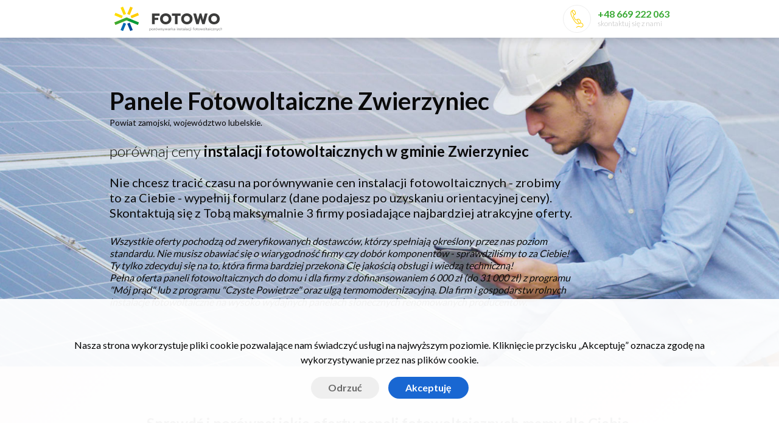

--- FILE ---
content_type: text/html; charset=UTF-8
request_url: https://fotowo.pl/lubelskie/zamojski/mw/zwierzyniec/
body_size: 19519
content:
<!DOCTYPE html>
<html lang="pl" data-theme="light">
<head>
    <meta charset="utf-8">
    <meta http-equiv="X-UA-Compatible" content="IE=edge">
    <meta name="viewport" content="width=device-width, initial-scale=1.0, minimum-scale=1.0, maximum-scale=1.0, user-scalable=0">

    <title>Panele Fotowoltaiczne z Magazynem Energii Zwierzyniec - Fotowoltaika Zwierzyniec Lubelskie | FOTOWO.pl</title>
    <meta name="description" content="Panele Fotowoltaiczne z Magazynem Energii Zwierzyniec ☀️ Szukasz najlepszych ofert Fotowoltaiki w gminie Zwierzyniec Lubelskie? Sprawdź FOTOWO.pl ✅ Przygotowaliśmy dla Ciebie oferty w atrakcyjnych cenach! ⭐">

    <meta property="og:title" content="Panele Fotowoltaiczne z Magazynem Energii Zwierzyniec - Fotowoltaika Zwierzyniec Lubelskie | FOTOWO.pl"/>
    <meta property="og:description" content="Panele Fotowoltaiczne z Magazynem Energii Zwierzyniec ☀️ Szukasz najlepszych ofert Fotowoltaiki w gminie Zwierzyniec Lubelskie? Sprawdź FOTOWO.pl ✅ Przygotowaliśmy dla Ciebie oferty w atrakcyjnych cenach! ⭐"/>

            <link rel="canonical" href="/lubelskie/zamojski/mw/zwierzyniec/"/>
    
            
    <meta name="ROBOTS" content="INDEX, FOLLOW" />
    <meta property="og:locale" content='pl_PL' />

    <link rel="preload" as="image" href="/img/specjalista-instalacji-fotowoltaicznych-porownywarka-m.webp" />

    <link defer href="/css/bulma-custom.min.css" rel="stylesheet">

    <link async href="/css/style.css?v=26" rel="stylesheet">


    <script>
        var fHash = 'lOKlOEROk9s8';
        var domain = 'fotowo.pl';
        var home = 1;
                var wojewodztwo = 'lubelskie';
        var link = "/lubelskie/zamojski/mw/zwierzyniec/";
        var gets = "";
            </script>

    <!-- Favicons -->
    <link defer rel="apple-touch-icon" href="/img/favicon/favicon-touch.png">
    <link rel="icon" href="/img/favicon/favicon.ico">
    <link defer rel="icon" type="image/png" href="/img/favicon/favicon.png">

    <!-- Google Tag Manager -->
    <script>(function(w,d,s,l,i){w[l]=w[l]||[];w[l].push({'gtm.start':
                new Date().getTime(),event:'gtm.js'});var f=d.getElementsByTagName(s)[0],
            j=d.createElement(s),dl=l!='dataLayer'?'&l='+l:'';j.async=true;j.src=
            'https://www.googletagmanager.com/gtm.js?id='+i+dl;f.parentNode.insertBefore(j,f);
        })(window,document,'script','dataLayer','GTM-MTQNBNN');</script>

</head>
<body>
<!-- Google Tag Manager (noscript) -->
<noscript><iframe src="https://www.googletagmanager.com/ns.html?id=GTM-MTQNBNN"
                  height="0" width="0" style="display:none;visibility:hidden"></iframe></noscript>
<!-- End Google Tag Manager (noscript) -->

<nav class="navbar is-white is-fixed-top has-shadow">
    <div class="container">

        <div class="navbar-brand">
            <a class="navbar-item" href="/">
                <img src="/img/fotowo-porownywarka-fotowoltaiki-logo.svg" alt="Porównywarka instalacji fotowoltaicznych" height="30">
            </a>
            <!--
            <div class="navbar-burger burger" @click="togleActive('burgerMenu')" :class="{'is-active': active.burgerMenu}" data-target="navbarExampleTransparentExample">
                <span></span>
                <span></span>
                <span></span>
            </div>
            -->
            <a class="navbar-item is-hidden-desktop has-text-grey-light is-size-6 call-navbar" href="tel:+48669222063">
                <span class="has-text-weight-bold">+48 669 222 063</span>
            </a>
        </div>

        <div id="navbarExampleTransparentExample" class="navbar-menu" :class="{'is-active': active.burgerMenu}">
            <div class="navbar-start">
                <!--
                <a class="navbar-item" @click="changeTab('onas')" :class="{'is-active': isActiveTab('zlecenia')}">
                    O nas
                </a>
                -->
            </div>
            <div class="navbar-end">
                <div class="navbar-item">

                    <div class="call call-navbar">
                        <span class="icon-f ico-phone lazy"></span>
                        <span class="icon-label">
                                <a href="tel:+48669222063" class="is-size-6 has-text-weight-bold">+48 669 222 063</a><br>
                                <span class="has-text-weight-light has-text-grey-light is-size-7">skontaktuj się z nami</span>
                            </span>
                    </div>
                </div>
            </div>
        </div>



    </div>
</nav>
<div class="header">

    <div class="container">

        <div class="columns is-vcentered">

            <div class="column is-10">

                <h1 class="title is-size-2 is-size-3-mobile has-text-weight-bold has-text-black">
                                            Panele Fotowoltaiczne Zwierzyniec
                                    </h1>
                                    <p class="subtitle is-size-65 has-text-black">Powiat zamojski, województwo lubelskie.</p>
                                                <h2 class="subtitle is-size-4 has-text-weight-light has-text-black">
                    porównaj ceny <strong class="has-text-black">instalacji fotowoltaicznych w&nbsp;gminie Zwierzyniec</strong>
                </h2>
                
                <div class="is-hidden-touch">
                                            <p class="subtitle is-size-5 has-text-black">
                            Nie chcesz tracić czasu na porównywanie cen instalacji fotowoltaicznych - zrobimy to za Ciebie - wypełnij formularz (dane podajesz po uzyskaniu orientacyjnej ceny). Skontaktują się z Tobą maksymalnie 3 firmy posiadające najbardziej atrakcyjne oferty.
                        </p>

                        <p class="subtitle is-size-6 has-text-black is-italic">
                            Wszystkie oferty pochodzą od zweryfikowanych dostawców, którzy spełniają określony przez nas poziom standardu. Nie musisz obawiać się o wiarygodność firmy czy dobór komponentów - sprawdziliśmy to za Ciebie!<br>
                            Ty tylko zdecyduj się na to, która firma bardziej przekona Cię jakością obsługi i wiedzą techniczną!<br>
                            Pełna oferta paneli fotowoltaicznych do domu i dla firmy z dofinansowaniem 6&nbsp;000&nbsp;zł (do&nbsp;31&nbsp;000&nbsp;zł) z programu "Mój prąd" lub z programu "Czyste Powietrze" oraz ulgą termomodernizacyjną. Dla firm i gospodarstw rolnych instalacje fotowoltaiczne na wysoko wydajnych panelach słonecznych renomowanych producentów.
                        </p>
                                    </div>


            </div>

        </div>

    </div>


</div>


    <section class="hero is-light is-bold">

        <div class="is-hidden-desktop">
            <div class="article">
                                    <p class="subtitle is-size-5 has-text-black">
                        Nie chcesz tracić czasu na porównywanie cen instalacji fotowoltaicznych - zrobimy to za Ciebie - wypełnij formularz (dane podajesz po uzyskaniu orientacyjnej ceny). Skontaktują się z Tobą maksymalnie 3 firmy posiadające najbardziej atrakcyjne oferty.
                    </p>
                    <p class="subtitle is-size-6 has-text-black is-italic">
                        Wszystkie oferty pochodzą od zweryfikowanych dostawców, którzy spełniają określony przez nas poziom standardu. Nie musisz obawiać się o wiarygodność firmy czy dobór komponentów - sprawdziliśmy to za Ciebie!<br>
                        Ty tylko zdecyduj się na to, która firma bardziej przekona Cię jakością obsługi i wiedzą techniczną!<br>
                        Pełna oferta paneli fotowoltaicznych do domu i dla firmy z dofinansowaniem 6&nbsp;000&nbsp;zł (do&nbsp;31&nbsp;000&nbsp;zł) z programu "Mój prąd" lub z programu "Czyste Powietrze" oraz ulgą termomodernizacyjną. Dla firm i gospodarstw rolnych instalacje fotowoltaiczne na wysoko wydajnych panelach słonecznych renomowanych producentów.
                    </p>
                            </div>
        </div>

        <div id="app" style="overflow: hidden">

        <div class="hero-body" id="top">

            <div class="container full-container">

                <div class="container">

                    <div class="columns is-vcentered">

                        <div class="column is-12">
                                                            <h2 class="title is-size-4 has-text-centered" style="margin-top: 2rem">Sprawdź i&nbsp;porównaj jakie oferty paneli fotowoltaicznych mamy dla&nbsp;Ciebie.</h2>
                                <p class="subtitle is-size-65 has-text-black">Wybierz komponenty, oblicz moc i porównaj oferty kompletnych instalacji fotowoltaicznych w naszym rankingu firm fotowoltaicznych.</p>
                                                    </div>

                    </div>

                </div>

                <div class="container">
                    
                <div class="form-box">



                    <div v-if="generalForm.visible">

                        <h2 class="title is-size-4 has-text-weight-light">Konfigurator instalacji fotowoltaicznej</h2>
                        <p class="subtitle is-size-7" style="margin-bottom: 0">Planujesz montaż paneli fotowoltaicznych? Nasza porównywarka ofert znajdzie dla Ciebie najlepsze rozwiązanie!</p>
                        <p class="subtitle is-size-7">Wpisz lub oblicz moc instalacji, wybierz komponenty i sprawdź przybliżony zakres cen usług. Przekonaj się, ile pieniędzy zaoszczędzisz oraz w jakim tempie zwróci się Twoja inwestycja.</p>

                    </div>

                    <div class="content page-text" v-cloak>

                        <div v-if="generalForm.visible">

                            <p class="subtitle has-text-weight-light is-1 has-text-grey-light has-text-centered" style="margin-top: 1.5rem">Krok 1</p>

                            <div class="field">
                                <label class="label" :class="generalForm.type!='' ? 'has-text-success' : ''">Instalacja fotowoltaiczna dla: <strong v-if="generalForm.type==''">(wybierz)</strong></label>
                                <div class="control">
                                    <div class="columns">
                                        <div class="column">
                                            <label class="radio">
                                                <input type="radio" v-model="generalForm.type" value="Dom" @change="wyslijworkingForm();obliczWielkosc()">
                                                Dom
                                                <span class="radio-frame"></span>
                                            </label>
                                        </div>
                                        <div class="column">
                                            <label class="radio">
                                                <input type="radio" v-model="generalForm.type" value="Firma" @change="wyslijworkingForm();obliczWielkosc()">
                                                Firma
                                                <span class="radio-frame"></span>
                                            </label>
                                        </div>
                                        <div class="column">
                                            <label class="radio">
                                                <input type="radio" v-model="generalForm.type" value="Gospodarstwo rolne" @change="wyslijworkingForm();obliczWielkosc()">
                                                Gospodarstwo rolne
                                                <span class="radio-frame"></span>
                                            </label>
                                        </div>
                                    </div>
                                </div>
                            </div>


                            <template v-if="generalForm.type!=''">


                                <p class="subtitle has-text-weight-light is-1 has-text-grey-light has-text-centered mt20">Krok 2</p>

                                <div class="columns mt40">

                                    <div class="column has-text-right">

                                        <h3 class="title is-3">Moc instalacji (kWp):</h3>

                                    </div>

                                    <div class="column">

                                        <input class="input is-medium" style="max-width: 280px; min-width: 100px" type="number" v-model="generalForm.mocWpisana" :placeholder="generalForm.moc>0 ? generalForm.moc : 'Podaj moc instalacji'" @change="generalForm.powerConsumption='';generalForm.calc=false;wyslijworkingForm();obliczWielkosc()" @keyup="generalForm.powerConsumption='';generalForm.calc=false;obliczWielkosc()">

                                    </div>

                                </div>

                                <div class="columns">
                                    <div class="column has-text-centered">
                                        <div class="is-size-7">lub</div>
                                        <div><a href="#moc" class="button is-link is-small" @click="generalForm.calc=true"> policz moc instalacji w kalkulatorze</a></div>

                                        <div v-if="generalForm.calc" class="mt20">
                                            <label class="label has-text-centered" :class="generalForm.powerConsumption>0 ? 'has-text-success' : ''">Orientacyjny miesięczny rachunek za prąd (zł) <span>lub</span> miesięczne zużycie prądu (kWh):</label>
                                            <div class="field has-addons" style="max-width: 320px; margin-left: auto; margin-right: auto">
                                                <p class="control is-expanded">
                                                    <input class="input" type="number" v-model="generalForm.powerConsumption" placeholder="Podaj wartość" @change="generalForm.mocWpisana='';wyslijworkingForm();obliczWielkosc()" @keyup="generalForm.mocWpisana='';obliczWielkosc()">
                                                </p>
                                                <p class="control">
                                            <span class="select">
                                              <select v-model="generalForm.powerConsumptionUnit" @change="generalForm.mocWpisana='';wyslijworkingForm();obliczWielkosc()">
                                                <option value="zl">zł</option>
                                                <option value="kwh">kWh</option>
                                              </select>
                                            </span>
                                                </p>
                                                <p class="control has-text-centered">
                                                    <button class="button is-link button-red" @click="generalForm.mocWpisana='';obliczWielkosc()">oblicz</button>
                                                </p>
                                            </div>
                                        </div>
                                    </div>
                                </div>


                                <template v-if="generalForm.moc>0">

                                    <p class="subtitle has-text-weight-light is-1 has-text-grey-light has-text-centered mt20">Krok 3</p>
                                    <p class="subtitle has-text-weight-light is-6 has-text-grey has-text-centered mt0 pt0">opcjonalnie - wybierz komponenty</p>

                                    <div class="columns mt40">

                                        <div class="column box-column">

                                            <h3 class="title is-5">Falownik (inwerter)</h3>

                                            <div class="field">
                                                <label class="label has-text-weight-light">Producent</label>
                                                <div class="control">
                                                    <div class="select is-fullwidth">
                                                        <select v-model="generalForm.inverter.manufacturer">
                                                            <option>dowolny</option>
                                                            <option>Solis</option>
                                                            <option>Hypnotech</option>
                                                            <option>Huawei</option>
                                                            <option>Sungrow</option
                                                            <option>Ginlong Solis</option>
                                                            <option>Growatt</option>
                                                            <option>GoodWe</option>
                                                            <option>Sofar Solar</option>
                                                            <option>FoxESS</option>
                                                            <option>Fronius</option
                                                            <option>SolarEdge</option>
                                                            <option>Solax</option>
                                                            <option>Afore</option>
                                                            <option>DEYE</option>
                                                            <option>Power Electronics</option>
                                                            <option>SMA</option>
                                                            <option>Sineng</option>
                                                            <option>BB ECO</option>
                                                            <option>GoodWe</option>
                                                            <option value="0">inny</option>
                                                        </select>
                                                    </div>
                                                </div>
                                            </div>

                                            <div v-if="generalForm.inverter.manufacturer=='0'" class="field">
                                                <label class="label has-text-weight-light">Wpisz nazwę</label>
                                                <div class="control">
                                                    <input v-model="generalForm.inverter.otherManufacturer" class="input" type="text" placeholder="Wpisz nazwę producenta">
                                                </div>
                                            </div>

                                            <div class="field">
                                                <label class="label has-text-weight-light">Obsługa mikroinwerterów / optymalizatorów mocy</label>
                                                <div class="control">
                                                    <div class="select is-fullwidth">
                                                        <select v-model="generalForm.inverter.optimizers">
                                                            <option>dowolnie</option>
                                                            <option>TAK</option>
                                                            <option>NIE</option>
                                                        </select>
                                                    </div>
                                                </div>
                                            </div>

                                            <div class="field">
                                                <label class="label has-text-weight-light">Możliwość podłączenia magazynu energii</label>
                                                <div class="control">
                                                    <div class="select is-fullwidth">
                                                        <select v-model="generalForm.inverter.energyStorage">
                                                            <option>dowolnie</option>
                                                            <option>TAK</option>
                                                            <option>NIE</option>
                                                        </select>
                                                    </div>
                                                </div>
                                            </div>

                                            <div class="field">
                                                <label class="label has-text-weight-light">Dedykowana aplikacja na smartfon</label>
                                                <div class="control">
                                                    <div class="select is-fullwidth">
                                                        <select v-model="generalForm.inverter.app">
                                                            <option>dowolnie</option>
                                                            <option>TAK</option>
                                                            <option>NIE</option>
                                                        </select>
                                                    </div>
                                                </div>
                                            </div>

                                            <div class="field">
                                                <label class="label has-text-weight-light">Internet</label>
                                                <div class="control">
                                                    <div class="select is-fullwidth">
                                                        <select v-model="generalForm.inverter.wifi">
                                                            <option>dowolnie</option>
                                                            <option>Wi-Fi</option>
                                                            <option>Lan</option>
                                                            <option>Wi-Fi i Lan</option>
                                                            <option>NIE</option>
                                                        </select>
                                                    </div>
                                                </div>
                                            </div>

                                        </div>

                                        <div class="column box-column">

                                            <h3 class="title is-5">Panele fotowoltaiczne</h3>

                                            <div class="field">
                                                <label class="label has-text-weight-light">Producent</label>
                                                <div class="control">
                                                    <div class="select is-fullwidth">
                                                        <select v-model="generalForm.panels.manufacturer">
                                                            <option>dowolny</option>
                                                            <option>Trina Solar</option>
                                                            <option>TW Solar</option>
                                                            <option>Longi Solar</option>
                                                            <option>Jinko Solar</option>
                                                            <option>JA Solar</option>
                                                            <option>Risen Energy</option>
                                                            <option>Q.Cells</option>
                                                            <option>REC Group</option>
                                                            <option>Astroenergy (Chint)</option>
                                                            <option>Adani Solar</option>
                                                            <option>Bruk Bet</option>
                                                            <option>Zn Shine</option>
                                                            <option>Sharp</option>
                                                            <option>Selfa</option>
                                                            <option>SunPower</option>
                                                            <option>LG</option>
                                                            <option>DMEGC Solar</option>
                                                            <option>Suntech</option>
                                                            <option>Hyundai</option>
                                                            <option value="0">inny</option>
                                                        </select>
                                                    </div>
                                                </div>
                                            </div>

                                            <div v-if="generalForm.panels.manufacturer=='0'" class="field">
                                                <label class="label has-text-weight-light">Wpisz nazwę</label>
                                                <div class="control">
                                                    <input v-model="generalForm.panels.otherManufacturer" class="input" type="text" placeholder="Wpisz nazwę producenta">
                                                </div>
                                            </div>

                                            <div class="field">
                                                <label class="label has-text-weight-light">Rodzaj</label>
                                                <div class="control">
                                                    <div class="select is-fullwidth">
                                                        <select v-model="generalForm.panels.type">
                                                            <option>dowolnie</option>
                                                            <option>monokrystaliczne</option>
                                                            <option>polikrystaliczne</option>
                                                        </select>
                                                    </div>
                                                </div>
                                            </div>

                                            <div class="field">
                                                <label class="label has-text-weight-light">Mikroinwertery / optymalizatory mocy</label>
                                                <div class="control">
                                                    <div class="select is-fullwidth">
                                                        <select v-model="generalForm.panels.optimizers">
                                                            <option>dowolnie</option>
                                                            <option>TAK</option>
                                                            <option>NIE</option>
                                                        </select>
                                                    </div>
                                                </div>
                                            </div>

                                            <div class="field">
                                                <label class="label has-text-weight-light">Kolor obramowania</label>
                                                <div class="control">
                                                    <div class="select is-fullwidth">
                                                        <select v-model="generalForm.panels.color">
                                                            <option>dowolnie</option>
                                                            <option>Standardowe obramowanie aluminiowe</option>
                                                            <option>Czarne obramowanie</option>
                                                        </select>
                                                    </div>
                                                </div>
                                            </div>

                                            <div class="field">
                                                <label class="label has-text-weight-light">Half Cut</label>
                                                <div class="control">
                                                    <div class="select is-fullwidth">
                                                        <select v-model="generalForm.panels.halfCut">
                                                            <option>dowolnie</option>
                                                            <option>TAK</option>
                                                            <option>NIE</option>
                                                        </select>
                                                    </div>
                                                </div>
                                            </div>

                                            <div class="field">
                                                <label class="label has-text-weight-light">Szklone podwójnie</label>
                                                <div class="control">
                                                    <div class="select is-fullwidth">
                                                        <select v-model="generalForm.panels.glass">
                                                            <option>dowolnie</option>
                                                            <option>TAK</option>
                                                            <option>NIE</option>
                                                        </select>
                                                    </div>
                                                </div>
                                            </div>

                                        </div>

                                        <div class="column box-column">

                                            <h3 class="title is-5">System montażowy</h3>

                                            <div class="field">
                                                <label class="label has-text-weight-light">Miejsce montażu</label>
                                                <div class="control">
                                                    <div class="select is-fullwidth">
                                                        <select v-model="generalForm.construction.position">
                                                            <option>Dach</option>
                                                            <option>Grunt</option>
                                                        </select>
                                                    </div>
                                                </div>
                                            </div>

                                            <div v-if="generalForm.construction.position=='Dach'" class="field">
                                                <label class="label has-text-weight-light">Pokrycie dachu</label>
                                                <div class="control">
                                                    <div class="select is-fullwidth">
                                                        <select v-model="generalForm.construction.roofing">
                                                            <option>Dach skośny kryty blachodachówką</option>
                                                            <option>Dach skośny kryty blachą trapezową</option>
                                                            <option>Dach skośny kryty blachą na rąbek</option>
                                                            <option>Dach skośny kryty dachówką ceramiczną</option>
                                                            <option>Dach skośny kryty dachówką betonową</option>
                                                            <option>Dach skośny kryty dachówką betonową płaską</option>
                                                            <option>Dach skośny kryty dachówką bitumiczną</option>
                                                            <option>Dach skośny kryty poliwęglanem</option>
                                                            <option>Dach skośny kryty gontem</option>
                                                            <option>Dach płaski</option>
                                                        </select>
                                                    </div>
                                                </div>
                                            </div>

                                            <div v-if="generalForm.construction.position=='Grunt'" class="field">
                                                <label class="label has-text-weight-light">Mocowanie</label>
                                                <div class="control">
                                                    <div class="select is-fullwidth">
                                                        <select v-model="generalForm.construction.fastening">
                                                            <option>Konstrukcja wbijana</option>
                                                            <option>Konstrukcja wolnostojąca</option>
                                                            <option>Konstrukcja na betonowym fundamencie</option>
                                                        </select>
                                                    </div>
                                                </div>
                                            </div>

                                        </div>

                                    </div>

                                    <div class="container">
                                    <div class="field">
                                        <label class="label">Dodatkowy opis:</label>
                                        <div class="control">
                                            <textarea class="textarea" v-model="generalForm.message" placeholder="Treść dodatkowego opisu instalacji" @change="wyslijworkingForm()"></textarea>
                                        </div>
                                    </div>
                                    </div>

                                </template>

                            </template>



                            <div v-if="(generalForm.moc>=generalForm.mocMinimalna&&generalForm.type=='Dom')||(generalForm.moc>=4&&generalForm.type!='Dom')">

                                <div class="box" v-if="generalForm.powerConsumption>0||generalForm.moc>0" style="margin: 2rem auto; max-width: 640px">

                                    <div class="columns is-vcentered">
                                        <div class="column is-6">
                                            <div v-if="generalForm.moc>499" class="subtitle is-6 has-text-right has-text-centered-mobile">Moc farmy fotowoltaicznej</div>
                                            <div v-else class="subtitle is-6 has-text-right has-text-centered-mobile">Moc instalacji fotowoltaicznej</div>
                                        </div>
                                        <div class="column is-6">
                                            <div v-if="generalForm.moc>999" class="subtitle is-3 has-text-centered-mobile"><strong>{{generalForm.moc/1000}}</strong> MWp</div>
                                            <div v-else class="subtitle is-3 has-text-centered-mobile"><strong>{{generalForm.moc}}</strong> kWp</div>
                                        </div>
                                    </div>

                                    <div v-if="generalForm.cost&&generalForm.moc<101">

                                        <div class="columns is-vcentered">
                                            <div class="column is-6">
                                                <div class="subtitle is-6 has-text-right has-text-centered-mobile">Przybliżony zakres cen instalacji:</div>
                                            </div>
                                            <div class="column is-6">
                                                <div class="subtitle is-4 has-text-centered-mobile">
                                                    <div v-if="generalForm.kosztNetto==0">
                                                        <strong class="has-text-danger nowrap" style="font-size: 115%">{{numberFormat(generalForm.kosztRabat*(generalForm.prOd-generalForm.moc/500), 0, '.', ' ')}}</strong>
                                                        -
                                                        <strong class="has-text-danger nowrap" style="font-size: 115%">{{numberFormat(generalForm.kosztRabat*(generalForm.prDo+generalForm.moc/225), 0, '.', ' ')}}</strong>
                                                        zł
                                                        <span v-if="generalForm.type!='Dom'">netto</span>
                                                    </div>

                                                    <div v-if="generalForm.kosztNetto==0" class="is-size-7">brutto z VAT {{generalForm.vat}}%</div>

                                                    <div v-if="generalForm.kosztNetto>0">
                                                        <strong class="nowrap" style="font-size: 95%">{{numberFormat(generalForm.kosztNetto*(generalForm.prOd-generalForm.moc/500), 0, '.', ' ')}}</strong>
                                                        -
                                                        <strong class="nowrap" style="font-size: 95%">{{numberFormat(generalForm.kosztNetto*(generalForm.prDo+generalForm.moc/225), 0, '.', ' ')}}</strong>
                                                        <span style="font-size: 90%">zł netto</span><br>
                                                        <span class="is-size-7">
                                                            <strong class="nowrap">{{numberFormat(generalForm.koszt*(generalForm.prOd-generalForm.moc/500), 0, '.', ' ')}}</strong>
                                                            -
                                                            <strong class="nowrap">{{numberFormat(generalForm.koszt*(generalForm.prDo+generalForm.moc/225), 0, '.', ' ')}}</strong>
                                                            zł brutto
                                                        </span>
                                                    </div>
                                                </div>
                                            </div>
                                        </div>



                                        <div class="columns is-vcentered" v-if="generalForm.type=='Dom'">
                                            <div class="column is-6">
                                                <div class="subtitle is-6 has-text-right has-text-centered-mobile">Przybliżony średni koszt instalacji:<div class="is-size-7" v-if="generalForm.type=='Dom'">z uwzględnieniem dotacji "Mój prąd" i odliczeniu 17% ulgi termomodernizacyjnej</div></div>
                                            </div>
                                            <div class="column is-6">
                                                <div class="subtitle is-4 has-text-centered-mobile">
                                                    <div v-if="generalForm.kosztNetto==0">
                                                        <strong class="has-text-success nowrap" style="font-size: 125%">{{numberFormat((generalForm.kosztRabat - generalForm.sumaDofinansowanB), 0, '.', ' ')}}</strong> zł
                                                        <div v-if="generalForm.type=='Dom'" class="is-size-7">brutto z VAT {{generalForm.vat}}%</div>
                                                    </div>
                                                </div>
                                            </div>
                                        </div>



                                        <div class="notification">
                                            <span class="is-size-7">Wybrana instalacja może wyprodukować średnio około <strong class="nowrap">{{numberFormat(generalForm.moc*1000, 0, '.', ' ')}} kWh</strong> prądu rocznie o wartości około <strong class="nowrap">{{numberFormat(generalForm.produkcja/25, 0, '.', ' ')}} zł</strong></span>
                                        </div>


                                        <div class="columns is-vcentered">
                                            <div class="column is-6">
                                                <div class="subtitle is-6 has-text-right has-text-centered-mobile">Przybliżona średnia oszczędność po&nbsp;25&nbsp;latach:<div class="is-size-7" v-if="generalForm.type=='Dom'">z uwzględnieniem dotacji "Mój prąd" i odliczeniu 17% ulgi termomodernizacyjnej</div></div>
                                            </div>
                                            <div class="column is-6">
                                                <div class="subtitle is-4 has-text-centered-mobile"><strong class="nowrap">{{numberFormat((generalForm.oszczednosc25), 0, '.', ' ')}}</strong> zł</div>
                                            </div>
                                        </div>



                                        <div class="columns is-vcentered">
                                            <div class="column is-6">
                                                <div class="subtitle is-6 has-text-right has-text-centered-mobile">Przybliżony śrdeni czas zwrotu z inwestycji:<div class="is-size-7" v-if="generalForm.type=='Dom'">z uwzględnieniem dotacji "Mój prąd" i odliczeniu 17% ulgi termomodernizacyjnej</div></div>
                                            </div>
                                            <div class="column is-6">
                                                <div class="subtitle is-4 has-text-centered-mobile"><span v-if="generalForm.zwrotPoLatachY>0"><strong v-if="generalForm.zwrotPoLatachY>1" class="nowrap has-text-success">{{numberFormat(generalForm.zwrotPoLatachY, 0, '.', ' ')}}</strong> {{lat()}}</span><span v-if="generalForm.zwrotPoLatachM>0"> i <strong class="nowrap has-text-success">{{numberFormat(generalForm.zwrotPoLatachM, 0, '.', ' ')}}</strong> {{miesiecy()}}</span></div>
                                            </div>
                                        </div>

                                        <div class="columns is-vcentered" v-if="generalForm.type=='Dom'">
                                            <div class="column is-6">
                                                <div class="subtitle is-6 has-text-right has-text-centered-mobile">Przybliżona średnia cena na raty:</div>
                                            </div>
                                            <div class="column is-6">
                                                <div class="subtitle is-6 has-text-centered-mobile"><strong>{{generalForm.rata}}</strong> zł miesięcznie</div>
                                            </div>
                                        </div>

                                        <div class="notification"><span class="is-size-7">
                                            Wyliczenia nie uwzględniają podwyżek cen prądu w przyszłości (po podwyżkach oszczędność będzie większa)
                                        </span>
                                        </div>

                                        <div class="notification is-danger">
                                            Dostępne dofinansowania na dzień dzisiejszy:<br>
                                            <ul>
                                                <li v-if="generalForm.type=='Dom'&&generalForm.moc>=2"><span> <strong>6000 zł</strong> dotacja "Mój Prąd" <span class="is-size-7">(do wyczerpania środków)</span><br></span></li>
                                                <li v-if="generalForm.type=='Dom'"><span> 17%, 19% lub 32% zwrotu z ulgi termomodernizacyjnej<br></span></li>
                                                <li v-if="generalForm.type=='Gospodarstwo rolne'"><span> 25% ulga inwestycyjna w podatku rolnym<br></span></li>
                                                <li> <span v-if="generalForm.type!='Firma'">dodatkowe</span> specjalne dofinansowanie do <strong class="nowrap">3000 zł</strong> <span class="is-size-7">(do wyczerpania środków)</span></li>
                                            </ul>
                                            <div v-if="generalForm.sumaDofinansowan>0" style="margin-top: 1rem;" class="has-text-weight-light">Nawet do <strong class="nowrap">{{numberFormat(generalForm.sumaDofinansowanProcent, 0, '.', ' ')}}%</strong> dofinansowania do tej instalacji.</div>

                                        </div>
                                    </div>
                                    <div v-if="generalForm.cost&&generalForm.moc>=101">
                                        <div class="columns is-vcentered">
                                            <div class="column is-12">
                                                <div v-if="generalForm.moc>499" class="subtitle is-6 has-text-centered">Farmy fotowoltaiczne są wyceniane indywidualnie</div>
                                                <div v-else class="subtitle is-6 has-text-centered">Instalacje powyżej 100 kWp są wyceniane indywidualnie</div>
                                            </div>
                                        </div>
                                    </div>

                                </div>



                                <p class="subtitle has-text-weight-light is-1 has-text-grey-light has-text-centered mt20">Krok 4</p>

                                <div style="margin: 1rem auto 0; max-width: 640px;">

                                    <div v-if="generalForm.powerConsumption>0||generalForm.moc>0" style="margin-bottom: 1.5rem">
                                        <div class="notification is-success has-text-centered" v-if="generalForm.powerConsumption>0||generalForm.moc>0">
                                            Wprowadź poniżej swój nr&nbsp;telefonu, a&nbsp;skontaktują się z&nbsp;Tobą 3 firmy z&nbsp;przygotowaną indywidualną, szczegółową wyceną instalacji fotowoltaicznej.
                                            <div v-if="generalForm.cost!=true" style="margin-top: 1rem"><button class="button is-light is-small is-success" @click="generalForm.cost=true">Dziękuję, wyświetl tylko przybliżony koszt</button></div>
                                        </div><!--
                                    <div id="dodatkowe-dane" class="notification is-warning is-light has-text-centered" v-if="generalForm.powerConsumption>0||generalForm.moc>0">
                                        Dla zainteresowanych dodatkowe specjalne dofinansowanie, podaj nr&nbsp;telefonu i&nbsp;adres <span class="nowrap">e-mail</span>, a&nbsp;prześlemy wycenę ze&nbsp;specyfikacją oraz szczegóły.
                                    </div>-->
                                    </div>

                                    <div class="field mt20" v-if="generalForm.moc>0">
                                        <label class="label" :class="generalForm.deadline!='' ? 'has-text-success' : ''">Kiedy planujesz montaż instalacji fotowoltaicznej:</label>
                                        <div class="select is-fullwidth">
                                            <select v-model="generalForm.deadline" @change="wyslijworkingForm()">
                                                <option value="jak najszybciej">
                                                    jak najszybciej
                                                </option>
                                                <option value="do 3 miesięcy">
                                                    do 3 miesięcy
                                                </option>
                                                <option value="powyżej 3 miesięcy">
                                                    powyżej 3 miesięcy
                                                </option>
                                                <option value="chcę poznać tylko koszty">
                                                    chcę poznać tylko przybliżone koszty
                                                </option>
                                            </select>
                                        </div>
                                    </div>


                                    <div class="field" v-if="generalForm.powerConsumption>0||generalForm.moc>0" style="max-width: 240px; margin-top: 1rem; margin-left: auto; margin-right: auto">
                                        <div v-if="!generalForm.woleTelefon">

                                            <label class="label" :class="generalForm.error&&generalForm.phone!='' ? 'has-text-success' : ''">Telefon:</label>
                                            <div class="control" style="margin-bottom: 1rem">
                                                <input class="input" @click="generalForm.emailFifed=false" @focus="generalForm.focus=true" @blur="generalForm.focus=false" name="phone" type="text" v-model="generalForm.phone" placeholder="Numer telefonu" @change="wyslijworkingForm()">
                                            </div>

                                            <label class="label" :class="generalForm.error&&generalForm.email!='' ? 'has-text-success' : ''">E-mail:</label>
                                            <div class="control" style="margin-bottom: 1rem">
                                                <input class="input" @click="generalForm.emailFifed=false" @focus="generalForm.focus=true" @blur="generalForm.focus=false" name="email" type="email" v-model="generalForm.email" placeholder="Adres e-mail" @change="wyslijworkingForm()">
                                            </div>

                                            
                                            <label class="label">Dodatkowy opis:</label>
                                            <div class="control">
                                                <textarea class="textarea is-small" v-model="generalForm.message" placeholder="Treść dodatkowego zapytania" @change="wyslijworkingForm()"></textarea>
                                            </div>

                                        </div>
                                    </div>

                                    <div v-if="generalForm.option!=true&&generalForm.email!=''||generalForm.woleTelefon" style="margin-bottom: 1rem">
                                        <div class="has-text-centered">
                                            <button class="button is-small is-inverted wrap" @click="generalForm.option=true">Chcę podać dodatkowe dane kontaktowe</button>
                                        </div>
                                    </div>

                                    <div class="box has-text-left" v-if="generalForm.option" style="max-width: 640px; margin-left: auto; margin-right: auto">

                                        <p class="subtitle is-5">Dodatkowe dane kontaktowe (opcjonalnie)</p>

                                        <div class="field">

                                            <label class="label is-size-7">Nazwa:</label>
                                            <div class="control">
                                                <input class="input is-small" name="name" type="text" v-model="generalForm.name" placeholder="Imię i nazwisko lub nazwa" @change="wyslijworkingForm()">
                                            </div>

                                        </div>

                                                                                    <div class="field">
                                                <label class="label is-size-7">Województwo:</label>
                                                <div class="select is-small is-fullwidth">
                                                    <select name="voivodeship" v-model="generalForm.voivodeship">
                                                        <option value="dolnośląskie">
                                                            dolnośląskie
                                                        </option>
                                                        <option value="kujawsko-pomorskie">
                                                            kujawsko-pomorskie
                                                        </option>
                                                        <option value="lubelskie">
                                                            lubelskie
                                                        </option>
                                                        <option value="lubuskie">
                                                            lubuskie
                                                        </option>
                                                        <option value=" łódzkie">
                                                            łódzkie
                                                        </option>
                                                        <option value="małopolskie">
                                                            małopolskie
                                                        </option>
                                                        <option value="mazowieckie">
                                                            mazowieckie
                                                        </option>
                                                        <option value="opolskie">
                                                            opolskie
                                                        </option>
                                                        <option value="podkarpackie">
                                                            podkarpackie
                                                        </option>
                                                        <option value="podlaskie">
                                                            podlaskie
                                                        </option>
                                                        <option value="pomorskie">
                                                            pomorskie
                                                        </option>
                                                        <option value="śląskie">
                                                            śląskie
                                                        </option>
                                                        <option value="świętokrzyskie">
                                                            świętokrzyskie
                                                        </option>
                                                        <option value="warmińsko-mazurskie">
                                                            warmińsko-mazurskie
                                                        </option>
                                                        <option value="wielkopolskie">
                                                            wielkopolskie
                                                        </option>
                                                        <option value="zachodniopomorskie">
                                                            zachodniopomorskie
                                                        </option>
                                                    </select>
                                                </div>
                                            </div>
                                        

                                        <div class="field">
                                            <label class="label is-size-7">Miejscowość:</label>
                                            <div class="control">
                                                <input class="input is-small" name="city" type="text" v-model="generalForm.city" placeholder="Nazwa miejscowości" @change="wyslijworkingForm()">
                                            </div>
                                        </div>

                                    </div>

                                    <div class="notification is-light is-info">Zaznacz poniższe zgody abyśmy mogli przetwarzać Twoje dane, przygotować dla Ciebie indywidualną ofertę oraz skontaktować się z Tobą.</div>

                                    <div :class="generalForm.error&&!generalForm.agree ? 'notification is-danger is-light has-background-white' : ''">
                                        <label class="checkbox ch-agree" v-if="generalForm.agree!=true||generalForm.agree2!=true||generalForm.agree3!=true">
                                            <input type="checkbox" @click="generalForm.agree=true;generalForm.agree2=true;generalForm.agree3=true;">
                                            <strong>zaznacz wszystkie</strong>
                                        </label>
                                        <label id="zgoda" class="checkbox ch-agree"
                                               :class="generalForm.error&&!generalForm.agree ? 'has-text-weight-bold has-text-danger' : ''">
                                            <input type="checkbox" v-model="generalForm.agree" required>
                                            Wyrażam zgodę na udostępnienie moich danych osobowych w celach marketingowych
                                            <span class="a-cloud">Administratorowi  <span><span class="a-cloud-h1 is-size-5 has-text-grey">Administrator</span><br><strong>Fundacja Zero Emisji</strong>ul. Łaciarska 4/404, 50-104 Wrocław<br>KRS 0001133729<br>NIP 8971944512<br>e-mail: fundacja@zeroemisji.pl</span></span>.
                                            Potwierdzam, iż zapoznałem się z treścią klauzuli informacyjnej dotyczącej przetwarzania danych przez
                                            <span class="a-cloud">Administratora  <span><span class="a-cloud-h1 is-size-5 has-text-grey">Administrator</span><br><strong>Fundacja Zero Emisji</strong>ul. Łaciarska 4/404, 50-104 Wrocław<br>KRS 0001133729<br>NIP 8971944512<br>e-mail: fundacja@zeroemisji.pl</span></span>
                                            danych osobowych dostępnej pod adresem
                                            <a target="_blank" href="/rodo/">fotowo.pl/rodo/</a>.
                                        </label>
                                        <label id="zgoda2" class="checkbox ch-agree"
                                               :class="generalForm.error&&!generalForm.agree2 ? 'has-text-weight-bold has-text-danger' : ''">
                                            <input type="checkbox" v-model="generalForm.agree2" required>
                                            Wyrażam zgodę na otrzymywanie od
                                            <span class="a-cloud">Administratora  <span><span class="a-cloud-h1 is-size-5 has-text-grey">Administrator</span><br><strong>Fundacja Zero Emisji</strong>ul. Łaciarska 4/404, 50-104 Wrocław<br>KRS 0001133729<br>NIP 8971944512<br>e-mail: fundacja@zeroemisji.pl</span></span>
                                            informacji handlowych za pomocą środków komunikacji elektronicznej na podany przeze mnie adres e-mail.
                                        </label>
                                        <label id="zgoda3" class="checkbox ch-agree"
                                               :class="generalForm.error&&!generalForm.agree3 ? 'has-text-weight-bold has-text-danger' : ''">
                                            <input type="checkbox" v-model="generalForm.agree3" required>
                                            Wyrażam zgodę na wykorzystywanie telekomunikacyjnych urządzeń końcowych dla celów marketingu bezpośredniego w celu realizacji zgłoszenia i przedstawienia mi oferty dotyczącej instalacji fotowoltaicznej przez
                                            <span class="a-cloud">Administratora  <span><span class="a-cloud-h1 is-size-5 has-text-grey">Administrator</span><br><strong>Fundacja Zero Emisji</strong>ul. Łaciarska 4/404, 50-104 Wrocław<br>KRS 0001133729<br>NIP 8971944512<br>e-mail: fundacja@zeroemisji.pl</span></span>.
                                        </label>
                                    </div>

                                    <div class="actions" v-if="generalForm.powerConsumption>0||generalForm.moc>0">
                                        <button class="button is-link button-red wrap" @click="wyslijgeneralForm()">Wyślij</button>
                                    </div>

                                    <div v-if="generalForm.powerConsumption>0||generalForm.moc>0">
                                        <span class="is-size-7 has-text-weight-light">Powyższe dane nie stanowią oferty w rozumieniu Kodeksu Cywilnego i mają charakter orientacyjny. Produkowana moc i oszczędności, zależą od pogody, sprawności urządzeń i ich odpowiedniego wykorzystania.</span>
                                    </div>

                                </div>
                                <div v-if="(generalForm.powerConsumption>0&&generalForm.moc<generalForm.mocMinimalna&&generalForm.type=='Dom')||(generalForm.powerConsumption>0&&generalForm.moc<5&&generalForm.type!='Dom')" style="margin: 1rem auto 0; max-width: 640px;">
                                    <div class="notification is-warning is-light has-text-centered">
                                        Za małe zużycie prądu
                                    </div>
                                </div>

                            </div>

                        </div>

                    </div>

                    
                </div>

                <div v-if="generalForm.status!=''" class="has-text-centered">
                    <div class="notification is-success" v-html="generalForm.status"></div>
                </div>

            </div>

        </div>

        <div class="modal" :class="generalForm.outModal&&(generalForm.moc>=generalForm.mocMinimalna||generalForm.mocWpisana>=generalForm.mocMinimalna)&&!generalForm.focus&&generalForm.visible ? 'is-active' : ''">
            <div class="modal-background"></div>
            <div class="modal-content">
                <div class="box">

                    <div class="modal-card-body">

                        <div class="is-size-5 has-text-weight-light has-text-centered" style="padding: 0 1.25rem 1rem">Podaj swój nr telefonu, a&nbsp;skontaktują się z&nbsp;Tobą 3 firmy z&nbsp;przygotowaną indywidualną, szczegółową wyceną instalacji fotowoltaicznej <span class="nowrap has-text-success">o mocy <strong>{{generalForm.moc}}</strong> kWp</span></div>



                        <div class="modal-inputs">
                            <label class="label" :class="generalForm.error&&generalForm.phone!='' ? 'has-text-success' : ''">Telefon:</label>
                            <div class="control">
                                <input class="input" @click="generalForm.emailFifed=false" :class="generalForm.error&&generalForm.phone=='' ? 'is-danger' : ''" name="phone" type="text" v-model="generalForm.phone" placeholder="Numer telefonu" @change="wyslijworkingForm()">
                            </div>
                        </div>

                        <div class="modal-inputs">
                            <label class="label" :class="generalForm.error&&generalForm.email!='' ? 'has-text-success' : ''">E-mail:</label>
                            <div class="control">
                                <input class="input" @click="generalForm.emailFifed=false" name="email" type="email" v-model="generalForm.email" placeholder="Adres e-mail" @change="wyslijworkingForm()">
                            </div>
                        </div>

                        
                        <div class="notification is-light is-info">Zaznacz poniższe zgody abyśmy mogli przetwarzać Twoje dane, przygotować dla Ciebie indywidualną ofertę oraz skontaktować się z Tobą.</div>

                        <div :class="generalForm.error&&!generalForm.agree ? 'notification is-danger is-light has-background-white' : ''">
                            <label class="checkbox ch-agree" v-if="generalForm.agree!=true||generalForm.agree2!=true||generalForm.agree3!=true">
                                <input type="checkbox" @click="generalForm.agree=true;generalForm.agree2=true;generalForm.agree3=true;">
                                <strong>zaznacz wszystkie</strong>
                            </label>
                            <label id="zgoda" class="checkbox ch-agree"
                                   :class="generalForm.error&&!generalForm.agree ? 'has-text-weight-bold has-text-danger' : ''">
                                <input type="checkbox" v-model="generalForm.agree" required>
                                Wyrażam zgodę na udostępnienie moich danych osobowych w celach marketingowych
                                <span class="a-cloud">Administratorowi  <span><span class="a-cloud-h1 is-size-5 has-text-grey">Administrator</span><br><strong>Fundacja Zero Emisji</strong>ul. Łaciarska 4/404, 50-104 Wrocław<br>KRS 0001133729<br>NIP 8971944512<br>e-mail: fundacja@zeroemisji.pl</span></span>.
                                Potwierdzam, iż zapoznałem się z treścią klauzuli informacyjnej dotyczącej przetwarzania danych przez
                                <span class="a-cloud">Administratora  <span><span class="a-cloud-h1 is-size-5 has-text-grey">Administrator</span><br><strong>Fundacja Zero Emisji</strong>ul. Łaciarska 4/404, 50-104 Wrocław<br>KRS 0001133729<br>NIP 8971944512<br>e-mail: fundacja@zeroemisji.pl</span></span>
                                danych osobowych dostępnej pod adresem
                                <a target="_blank" href="/rodo/">fotowo.pl/rodo/</a>.
                            </label>
                            <label id="zgoda2" class="checkbox ch-agree"
                                   :class="generalForm.error&&!generalForm.agree2 ? 'has-text-weight-bold has-text-danger' : ''">
                                <input type="checkbox" v-model="generalForm.agree2" required>
                                Wyrażam zgodę na otrzymywanie od
                                <span class="a-cloud">Administratora  <span><span class="a-cloud-h1 is-size-5 has-text-grey">Administrator</span><br><strong>Fundacja Zero Emisji</strong>ul. Łaciarska 4/404, 50-104 Wrocław<br>KRS 0001133729<br>NIP 8971944512<br>e-mail: fundacja@zeroemisji.pl</span></span>
                                informacji handlowych za pomocą środków komunikacji elektronicznej na podany przeze mnie adres e-mail.
                            </label>
                            <label id="zgoda3" class="checkbox ch-agree"
                                   :class="generalForm.error&&!generalForm.agree3 ? 'has-text-weight-bold has-text-danger' : ''">
                                <input type="checkbox" v-model="generalForm.agree3" required>
                                Wyrażam zgodę na wykorzystywanie telekomunikacyjnych urządzeń końcowych dla celów marketingu bezpośredniego w celu realizacji zgłoszenia i przedstawienia mi oferty dotyczącej instalacji fotowoltaicznej przez
                                <span class="a-cloud">Administratora  <span><span class="a-cloud-h1 is-size-5 has-text-grey">Administrator</span><br><strong>Fundacja Zero Emisji</strong>ul. Łaciarska 4/404, 50-104 Wrocław<br>KRS 0001133729<br>NIP 8971944512<br>e-mail: fundacja@zeroemisji.pl</span></span>.
                            </label>
                        </div>

                        <div class="actions has-text-centered" v-if="generalForm.email!=''||generalForm.phone!=''">
                            <div v-if="generalForm.option!=true&&(generalForm.email!=''||generalForm.phone!='')" style="margin-bottom: 1rem">
                                <button class="is-pulled-right button is-small is-light wrap" @click="generalForm.focus=true;generalForm.option=true;scrollTo('dodatkowe-dane');generalForm.emailFifed=false">Chcę podać dodatkowe dane kontaktowe</button>
                            </div>
                            <button class="button is-small is-link button-red wrap" @click="wyslijgeneralForm()">Tak, chcę otrzymać darmowe i niezobowiązujące wyceny</button>
                        </div>

                        <div class="is-size-7 has-text-centered has-text-weight-light" style="margin-top: 2rem"><img class="modal-logo lazy" data-src="/img/fotowo-porownywarka-fotowoltaiki-logo.svg"> Lub skontaktuj się z nami e-mail <a class="has-text-grey has-text-weight-bold"href="mailto:fotowoltaika.zwierzyniec@fotowo.pl">fotowoltaika.zwierzyniec@fotowo.pl</a> tel&nbsp;<a class="has-text-grey has-text-weight-bold nowrap" href="tel:+48669222063">+48 669 222 063</a></div>

                    </div>

                </div>

                <div class="has-text-centered">
                    <button class="is-small" @click="generalForm.outModal=false" style="padding: 0.75rem; margin: 1rem">nie, dziękuję</button>
                </div>
            </div>
            <button class="modal-close is-large" aria-label="close" @click="generalForm.outModal=false"></button>
        </div>

        <div class="modal" :class="generalForm.dopytajTelefon ? 'is-active' : ''">
            <div class="modal-background"></div>
            <div class="modal-content">
                <div class="box modal-box">
                    <div class="modal-card">
                        <section class="modal-card-body">
                            <div class="notification is-success has-text-centered" v-html="generalForm.status"></div>

                            <div class="is-size-5 has-text-weight-light has-text-centered" style="padding: 0 1.25rem 1rem">
                                Czy chcesz dopisać również numer telefonu do zapytania?
                                <div class="is-size-6 has-text-weight-light has-text-centered" style="padding: 0 1.25rem 1rem">
                                    Czasami zdarza się, że e-mail nie zostanie poprawnie dostarczony, możemy skontaktować się z Tobą telefonicznie aby potwierdzić czy oferta dotarła ewentualnie odpowiedzień na pytania.
                                </div>
                            </div>

                            <div class="modal-inputs">
                                <label class="label">Telefon:</label>
                                <div class="control">
                                    <input class="input" @click="generalForm.emailFifed=false" name="phone" type="text" v-model="generalForm.phone" placeholder="Numer telefonu" @change="wyslijworkingForm()">
                                </div>
                            </div>

                            <div class="actions has-text-centered">
                                <button v-if="generalForm.phone!=''" class="button is-small is-link button-red wrap" @click="wyslijgeneralForm()">Tak, dopisz telefon do zapytania</button>
                                <button class="button is-small is-link is-light" @click="generalForm.dopytajTelefon=false">Nie, dziękuję</button>
                            </div>
                        </section>
                    </div>
                </div>
            </div>
            <button class="modal-close is-large" aria-label="close" @click="generalForm.dopytajTelefon=false"></button>
        </div>

            
        </div>


    </section>



    




    <section class="article">

        <div class="container" style="padding-top: 2rem; padding-bottom: 2rem">

            
                            <h2 class="title is-3">Prąd ze słońca w&nbsp;gminie Zwierzyniec?</h2>
            

            <div class="content">

                <p class="is-italic is-size-4 has-text-weight-light">

                                            Twój dach (lub inne miejsce na Twojej działce) może pracować dla Ciebie produkując energię elektryczną. Fotowoltaika zapewnia prąd ze słońca, którego, my Polacy, mamy pod dostatkiem! W Polsce panują bardzo korzystne warunki do pracy instalacji fotowoltaicznej, na każdy metr kwadratowy średnio pada 1094 kWh rocznie. Są też miejsca, gdzie nasłonecznienie jest większe – powiat zamojski ma doskonałe  zasoby słoneczne, tutaj na każdy metr kwadratowy pada 1139 kWh rocznie.                    Czy instalacja fotowoltaiczna w naszym regionie się opłaca?
                                    </p>

                                <div class="weather-image lazy">
                    <div class="weather-area has-text-centered-mobile">
                        <div class="columns">
                            <div class="column is-8">
                                <div class="weather__h1 has-text-white is-size-2">Pogoda w&nbsp;gminie Zwierzyniec                                </div>
                                <div class="weather__date has-text-white is-size-5 has-text-weight-normal">26 stycznia 2026 r.</div>
                                                                    <div><img class="weather__icon lazy" data-src="/img/weather/04n.png"></div>
                                    <div class="weather__icon-info has-text-white is-size-5 has-text-weight-normal">zachmurzenie duże</div>
                                                            </div>
                            <div class="column is-4">
                                <div class="weather__temp has-text-white has-text-centered">
                                                                            -1<sup>°</sup>
                                                                        <div class="weather__details has-text-centered-mobile has-text-white has-text-weight-light is-size-6">
                                        <div class="columns" style="margin-top: 0.75rem">
                                            <div class="column">
                                                                                                    <span class="is-uppercase">odczuwalna</span> <span class="has-text-weight-normal">-7</span> °C
                                                                                            </div>
                                        </div>
                                    </div>
                                </div>
                            </div>
                        </div>
                        <div class="weather__details has-text-centered-mobile has-text-white has-text-weight-light is-size-7">
                            <div class="columns is-1">
                                                                    <div class="column">
                                        <span class="is-uppercase">zachmurzenie</span> <span class="has-text-weight-normal">100</span> %
                                    </div>
                                                                        <div class="column">
                                        <span class="is-uppercase">wiatr</span> <span class="has-text-weight-normal">24</span> km/h
                                    </div>
                                    <div class="column">
                                        <span class="is-uppercase">wilgotność</span> <span class="has-text-weight-normal">95</span> %
                                    </div>
                                    <div class="column">
                                        <span class="is-uppercase">ciśnienie</span> <span class="has-text-weight-normal">1005</span> hPa
                                    </div>
                                                            </div>
                        </div>
                    </div>
                </div>

                <p>
                    Na wydajność instalacji fotowoltaicznej ma wpływ szereg czynnik&oacute;w:</p>
                <ul>
                    <li>
                        <p>
                            Nasłonecznienie paneli fotowoltaicznych</p>
                    </li>
                    <li>
                        <p>
                            Kąt nachylenia paneli fotowoltaicznych</p>
                    </li>
                    <li>
                        <p>
                            Kierunek ustawienia istalacji fotowoltaicznej względem południa</p>
                    </li>
                    <li>
                        <p>
                            Temperatura pracy paneli fotowoltaicznych</p>
                    </li>
                    <li>
                        <p>
                            Cień zasłaniający panele fotowoltaiczne w ciągu dnia</p>
                    </li>
                    <li>
                        <p>
                            Brud i kurz na panelach fotowoltaicznych</p>
                    </li>
                </ul>
                <p>
                    &nbsp;</p>
                <h3 class="title is-4">
                    Ile słońca w&nbsp;powiecie zamojskim?</h3>
                <p>
                    Panele fotowoltaiczne działają nie tylko w całkowicie słoneczne i bezchmurne dni. Efektywność instalacji jest większa, gdy padają na nie bezpośrednie promienie słoneczne. W pełnym, jasnym świetle panele słoneczne otrzymują maksymalne poziomy promieniowania. Również w zachmurzone i pochmurne czy nawet deszczowe dni, fotowoltaika nie przestaje działać tylko wykorzystuje promieniowanie rozproszone do produkcji energii. Jeśli pomimo chmur jest wystarczająco dużo światła, panele słoneczne powinny działać z mniej więcej połową swojej pełnej mocy.
                    W gminie Zwierzyniec na każdy płaski metr kwadratowy średnio pada rocznie 1113 kWh, są to doskonałe  warunki do produkcji prądu z paneli fotowoltaicznych.
                </p>

                <div class="sun-info-top">
                    <h3 class="has-text-centered is-size-55 has-text-weight-light" style="line-height: 1.2em; margin: 0">Słońce  będzie górowało dziś nad horyzontem <span class="nowrap">przez 8&nbsp;godzin i&nbsp;59&nbsp;minut</span><!--
                        -38.836541135037%
                        --></h3>
                    <div class="has-text-centered is-size-7 has-text-weight-bold" style="margin-top: 0.5rem">do wschodu słońca w&nbsp;gminie Zwierzyniec pozostało 3&nbsp;godziny i&nbsp;29&nbsp;minut</div>
                </div>
                <div class="sun">
                    <img class="lazy" data-src="/img/ruch-slonca.gif" alt="Położenie słońca" width="920" height="287" style="width: auto; height: auto;">
                    <div class="sun__position-area">
                                            </div>
                    <img class="sun__home lazy" data-src="/img/ruch-slonca-dom.webp" alt="Dom na horyzoncie">
                </div>
                <div class="sun-info-bottom">
                    <div class="columns is-mobile">
                        <div class="column">
                            <div class="is-inline-block has-text-centered">
                                <div>16.10</div>
                                <div class="is-size-7">zachód słońca</div>
                            </div>
                        </div>
                        <div class="column has-text-centered">
                            <div class="is-inline-block has-text-centered">
                                <div>11.40</div>
                                <div class="is-size-7">południe słoneczne</div>
                            </div>
                        </div>
                        <div class="column has-text-right">
                            <div class="is-inline-block has-text-centered">
                                <div>07.10</div>
                                <div class="is-size-7">wschód słońca</div>
                            </div>
                        </div>
                    </div>
                </div>
                <h3 class="title is-4">
                    Panele na dachu czy na gruncie?</h3>
                <p>


                    Najlepszym kątem nachylenia paneli w&nbsp;gminie Zwierzyniec jest nachylenie pomiędzy 36 - 39 stopni. Co ciekawe dachy o niższym nachyleniu mają większą sprawność latem, bo słońce jest wyżej na horyzoncie, zimą zaś lepszą sprawność można uzyskać na dachu o wyższym nachyleniu.<br>
                    Fotowoltaika może również być zamontowana na dedykowanej konstrukcji gruntowej, zaletą takiego rozwiązania jest możliwość ułożenia paneli pod idealnym kierunkiem i kątem względem słońca. Dodatkowo można zastosować moduły bifacjalne, które generują dodatkową energię z promieni odbitych od jasnego podłoża.


                </p>




                <h3 class="has-text-centered is-size-55 has-text-weight-light" style="line-height: 1.2em; margin: 0 0 1rem">Kąt padania promieni słonecznych w&nbsp;gminie Zwierzyniec</h3>
                <div class="sun-angle">
                    <img class="lazy" data-src="/img/ruch-slonca-kat.gif" alt="Kąt padania promieni słonecznycha" width="920" height="287" style="width: auto; height: auto;">
                    <div class="sun-angle__position-area">
                                                <div class="promien-slonca promien-slonca__min" style="transform: rotate(15.8769856deg);"></div>
                        <div class="promien-slonca promien-slonca__max" style="transform: rotate(62.8769856deg);"></div>
                        <div class="promien-slonca promien-slonca__rownonoc" style="transform: rotate(39.3769856deg);"></div>
                    </div>
                    <div class="sun-circle__position-area">
                                            </div>
                    <div class="sun-angle__info">
                        <div class="columns is-mobile">
                            <div class="column is-5">
                                <div class="is-size-7">
                                                                    </div>
                            </div>
                            <div class="column is-7 has-text-right">
                                <div class="is-size-7">
                                    <div style="margin-bottom: 0.5rem"><span class="is-inline-block promien-slonca-linka__min">22 grudnia max <span class="has-text-weight-bold">15,9°</span></span></div>
                                    <div style="margin-bottom: 0.5rem"><span class="is-inline-block promien-slonca-linka__rownonoc">21 marca i 23 września max <span class="has-text-weight-bold">39,4°</span></span></div>
                                    <div style="margin-bottom: 0.5rem"><span class="is-inline-block promien-slonca-linka__max">22 czerwca max <span class="has-text-weight-bold">62,9°</span></div>
                                    <div style="margin-bottom: 0.5rem"><span class="is-inline-block promien-slonca-linka__aktualny">26 stycznia  (dziś) max <span class="has-text-weight-bold">20,6°</span></div>
                                </div>
                            </div>
                        </div>
                    </div>
                </div>

                
                <h3 class="title is-4">
                    W jakim kierunku ustawienić panele fotowoltaiczne?</h3>
                <p>
                    Panele fotowoltaiczne skierowane na południe są najbardziej optymalnym rozwiązaniem, w tym przypadku wydajność instalacji słonecznej jast najwyższa. Panele skierowane bardziej na wsch&oacute;d i zach&oacute;d będą miały mniejszą wydajność.</p>
                <img class="lazy" data-src="/img/kat-paneli-fotwoltaicznych-polozenie-wschod-zachod.webp" alt="Kąt nachylenia paneli i położenie względem południa">

                <h3 class="title is-4">
                    Panele a upały?</h3>
                <p>
                    Zaskakującym może się wydawać fakt, że wysoka temperatura nie sprzyja efektywnej pracy paneli fotowoltaicznych. Temperatura pracy paneli fotowoltaicznych jest odwrotnie proporcjonalna do sprawności jaką uzyskują. Pod wpływem wysokiej temperatury, krzem w panelach mocno się nagrzewa, co może doprowadzić do spadku napięcia modułów. Szacuje się, że przy wysokich temperaturach powietrza straty z uzysku energetycznego wynoszą od 0,3% do 0,4% na każdy stopień. Przy temperaturze powietrza wynoszącej około 40°C panele mogą nagrzać się do nawet około 70°C, co daje stratę wydajnościową sięgająca nawet 15% mocy modułu. Najlepsze osiągi będą miały instalacje w chłodnych miejscach o wysokim nasłonecznieniu. Wynika to z faktu, że przy dobrym nasłonecznieniu, niższa temperatura wspomaga efektywność pracy fotowoltaiki, a same moduły nie przegrzewają się i pracują stale na tym samym poziomie wydajności energetycznej.</p>
                <h3 class="title is-4">
                    Cień wrogiem fotowoltaiki?</h3>
                <p>
                    Nawet 3% zacienienie instalacji może spowodować spadek jej mocy o 25%! Decydując się na lokalizację instalacji fotowoltaicznej należy wybrać miejsce jak najmniej zacienione w ciągu doby. Należy zwrócić uwagę na fakt, że jesienią i zimą nisko położone słońce będzie wydłużać cienie. W przypadku braku możliwości uniknięcia zacienienia warto rozważyć zakup optymalizatorów, które zminimalizują efekt chwilowego zacienienia.</p>

                <h3 class="title is-4">
                    Czy brud i kurz zmniejsza wydajność paneli fotowoltaicznych?</h3>
                <p>
                    Z upływem czasu panele fotowoltaiczne ulegają zabrudzeniom spowodowanym kurzem, spalinami, pyleniem roślin, a także ptasimi odchodami. Deszcz i wiatr zazwyczaj skutecznie usuwa zabrudzenia. Jednak aby uzyskać wysoką wydajność instalacji słonecznej zalecane jest czyszczenie instalacji raz w roku lub gdy sytuacja tego wymaga częściej.</p>

                    &nbsp;</p>

                <h3 class="title is-4">
                    Czy warto inwestować w fotowoltaikę?</h3>

                <p>
                    W gminie Zwierzyniec fotowoltaika jest opłacalna, przy naprawdę dobrym nasłonecznieniu terenu, wielu dniach z idealnymi warunkami do pracy paneli fotowoltaicznych całe województwo lubelskie jest doskonałym  miejscem do produkcji darmowego prądu z instalacji fotowoltaicznej.<br>
                     Podobna sytuacja jak w&nbsp;gminie Zwierzyniec jest w gminach: <a href="https://fotowo.pl/lubelskie/zamojski/w/adamow/" class="has-text-dark">Adamów</a>, <a href="https://fotowo.pl/lubelskie/zamojski/w/grabowiec/" class="has-text-dark">Grabowiec</a>, <a href="https://fotowo.pl/lubelskie/zamojski/w/komarow-osada/" class="has-text-dark">Komarów-Osada</a>, <a href="https://fotowo.pl/lubelskie/zamojski/mw/krasnobrod/" class="has-text-dark">Krasnobród</a>, <a href="https://fotowo.pl/lubelskie/zamojski/w/labunie/" class="has-text-dark">Łabunie</a>, <a href="https://fotowo.pl/lubelskie/zamojski/w/miaczyn/" class="has-text-dark">Miączyn</a>, <a href="https://fotowo.pl/lubelskie/zamojski/w/nielisz/" class="has-text-dark">Nielisz</a>, <a href="https://fotowo.pl/lubelskie/zamojski/w/radecznica/" class="has-text-dark">Radecznica</a>, <a href="https://fotowo.pl/lubelskie/zamojski/w/sitno/" class="has-text-dark">Sitno</a>, <a href="https://fotowo.pl/lubelskie/zamojski/w/skierbieszow/" class="has-text-dark">Skierbieszów</a>, <a href="https://fotowo.pl/lubelskie/zamojski/w/stary-zamosc/" class="has-text-dark">Stary Zamość</a>, <a href="https://fotowo.pl/lubelskie/zamojski/w/sulow/" class="has-text-dark">Sułów</a>, <a href="https://fotowo.pl/lubelskie/zamojski/mw/szczebrzeszyn/" class="has-text-dark">Szczebrzeszyn</a>, <a href="https://fotowo.pl/lubelskie/zamojski/w/zamosc/" class="has-text-dark">Zamość</a>                    </p>

                <p>
                    Moc paneli fotowoltaicznych oraz ceny instalacji słonecznych z montażem można porównać w powyższej <a href="#top"><strong>porównywarce paneli fotowoltaicznych w&nbsp;gminie Zwierzyniec</strong></a>. Porównywarka po wpisaniu aktualnego zużycia oszacuje przybliżoną moc paneli fotowoltaicznych i obliczy koszt instalacji.</p>

                
            </div>

        </div>

    </section>


                
                
<section class="hero is-light is-bold">
                    <div class="stats">

                        <h2 class="subtitle is-2 has-text-weight-light has-text-centered mb0">Panele fotowoltaiczne w&nbsp;gminie Zwierzyniec</h2>
                        <p class="subtitle is-7 is-italic has-text-weight-light has-text-centered">na podstawie danych z porównywarki fotowoltaicznej fotowo.pl</p>

                        <div class="columns is-multiline">
                            <div class="column is-4">
                                <div class="level-item has-text-centered">
                                    <div class="stat">
                                        <p class="heading">Średnia moc paneli fotowoltaicznych</p>
                                        <p class="title">4,51 <span class="has-text-weight-light">kWp</span></p>
                                    </div>
                                </div>
                            </div>
                            <div class="column is-4">
                                <div class="level-item has-text-centered">
                                    <div class="stat">
                                        <p class="heading">Średni miesięczny rachunek za prąd</p>
                                        <p class="title">211 <span class="has-text-weight-light">zł</span></p>
                                    </div>
                                </div>
                            </div>
                            <div class="column is-4">
                                <div class="level-item has-text-centered">
                                    <div class="stat">
                                        <p class="heading">Średni koszt paneli fotowoltaicznych</p>
                                        <p class="title">22 084 <span class="has-text-weight-light">zł</span></p>
                                    </div>
                                </div>
                            </div>
                            <div class="column is-4">
                                <div class="level-item has-text-centered">
                                    <div class="stat">
                                        <p class="heading">Średni zwrot z inwestycji</p>
                                        <p class="title">
                                            4 <span class="has-text-weight-light">lata</span>
                                                                                            <span class="has-text-weight-light">i</span> 6 <span class="has-text-weight-light">miesięcy</span>
                                                                                    </p>
                                    </div>
                                </div>
                            </div>
                            <div class="column is-4">
                                <div class="level-item has-text-centered">
                                    <div class="stat">
                                        <p class="heading">Ilość wycen paneli fotowoltaicznych</p>
                                        <p class="title">136</p>
                                    </div>
                                </div>
                            </div>
                            <div class="column is-4">
                                <div class="level-item has-text-centered">
                                    <div class="stat">
                                        <p class="heading">Ostatnio wycenione panele fotowoltaiczne</p>
                                        <p class="title">4,50 <span class="has-text-weight-light">kWp</span></p>
                                    </div>
                                </div>
                            </div>
                        </div>

                        
                            <h3 class="subtitle is-3 has-text-weight-light has-text-centered mb0">Najczęściej porównywane instalacje paneli fotowoltaicznych</h3>
                            <p class="subtitle is-7 is-italic has-text-weight-light has-text-centered">Jaki jest średni koszt paneli fotowoltaicznych w&nbsp;gminie Zwierzyniec na podstawie danych z porównywarki fotowoltaicznej fotowo.pl?</p>

                            <div class="table-most">
                                <table class="table is-striped is-narrow is-hoverable is-fullwidth">
                                    <tbody>
                                                                            <tr>
                                            <td class="has-text-right">1.</td>
                                            <td class="has-text-right"><strong title="w przybliżeniu 4kWp">4,05</strong> kWp</td>
                                            <td class="has-text-right">średnia cena paneli fotowoltaicznych o mocy <span title="w przybliżeniu 4kW">4,05 kW</span> to <span class="nowrap">ok. <strong>19 639</strong> zł</span></td>
                                        </tr>
                                                                            <tr>
                                            <td class="has-text-right">2.</td>
                                            <td class="has-text-right"><strong title="w przybliżeniu 6kWp">5,85</strong> kWp</td>
                                            <td class="has-text-right">średnia cena paneli fotowoltaicznych o mocy <span title="w przybliżeniu 6kW">5,85 kW</span> to <span class="nowrap">ok. <strong>27 394</strong> zł</span></td>
                                        </tr>
                                                                            <tr>
                                            <td class="has-text-right">3.</td>
                                            <td class="has-text-right"><strong title="w przybliżeniu 4kWp">3,58</strong> kWp</td>
                                            <td class="has-text-right">średnia cena paneli fotowoltaicznych o mocy <span title="w przybliżeniu 4kW">3,58 kW</span> to <span class="nowrap">ok. <strong>18 359</strong> zł</span></td>
                                        </tr>
                                                                            <tr>
                                            <td class="has-text-right">4.</td>
                                            <td class="has-text-right"><strong title="w przybliżeniu 4kWp">4,23</strong> kWp</td>
                                            <td class="has-text-right">średnia cena paneli fotowoltaicznych o mocy <span title="w przybliżeniu 4kW">4,23 kW</span> to <span class="nowrap">ok. <strong>20 328</strong> zł</span></td>
                                        </tr>
                                                                            <tr>
                                            <td class="has-text-right">5.</td>
                                            <td class="has-text-right"><strong title="w przybliżeniu 3kWp">3,25</strong> kWp</td>
                                            <td class="has-text-right">średnia cena paneli fotowoltaicznych o mocy <span title="w przybliżeniu 3kW">3,25 kW</span> to <span class="nowrap">ok. <strong>18 428</strong> zł</span></td>
                                        </tr>
                                                                            <tr>
                                            <td class="has-text-right">6.</td>
                                            <td class="has-text-right"><strong title="w przybliżeniu 5kWp">4,50</strong> kWp</td>
                                            <td class="has-text-right">średnia cena paneli fotowoltaicznych o mocy <span title="w przybliżeniu 5kW">4,50 kW</span> to <span class="nowrap">ok. <strong>21 384</strong> zł</span></td>
                                        </tr>
                                                                            <tr>
                                            <td class="has-text-right">7.</td>
                                            <td class="has-text-right"><strong title="w przybliżeniu 5kWp">5,40</strong> kWp</td>
                                            <td class="has-text-right">średnia cena paneli fotowoltaicznych o mocy <span title="w przybliżeniu 5kW">5,40 kW</span> to <span class="nowrap">ok. <strong>25 330</strong> zł</span></td>
                                        </tr>
                                                                            <tr>
                                            <td class="has-text-right">8.</td>
                                            <td class="has-text-right"><strong title="w przybliżeniu 4kWp">4,32</strong> kWp</td>
                                            <td class="has-text-right">średnia cena paneli fotowoltaicznych o mocy <span title="w przybliżeniu 4kW">4,32 kW</span> to <span class="nowrap">ok. <strong>20 697</strong> zł</span></td>
                                        </tr>
                                                                            <tr>
                                            <td class="has-text-right">9.</td>
                                            <td class="has-text-right"><strong title="w przybliżeniu 7kWp">6,60</strong> kWp</td>
                                            <td class="has-text-right">średnia cena paneli fotowoltaicznych o mocy <span title="w przybliżeniu 7kW">6,60 kW</span> to <span class="nowrap">ok. <strong>34 474</strong> zł</span></td>
                                        </tr>
                                                                            <tr>
                                            <td class="has-text-right">10.</td>
                                            <td class="has-text-right"><strong title="w przybliżeniu 7kWp">6,50</strong> kWp</td>
                                            <td class="has-text-right">średnia cena paneli fotowoltaicznych o mocy <span title="w przybliżeniu 7kW">6,50 kW</span> to <span class="nowrap">ok. <strong>30 362</strong> zł</span></td>
                                        </tr>
                                                                        </tbody>
                                </table>
                            </div>

                            



                        <h3 class="subtitle is-3 has-text-weight-light has-text-centered mb0">Ile prądu w ciągu roku wyprodukują panele fotowoltaiczne w&nbsp;gminie Zwierzyniec</h3>
                        <p class="subtitle is-7 is-italic has-text-weight-light has-text-centered">Nasłonecznienie w&nbsp;gminie Zwierzyniec to około 1113 kWh/m<sup>2</sup> rocznie</p>

                        <div class="table-most">
                            <table class="table is-striped is-narrow is-hoverable is-fullwidth">
                                <tbody>
                                                                    <tr>
                                        <td class="has-text-right">1.</td>
                                        <td class="has-text-right"><strong>2</strong> kWp</td>
                                        <td class="has-text-right">
                                            panele słoneczne<sup>*</sup> o mocy <strong>2</strong> kW w&nbsp;gminie Zwierzyniec wyprodukują do <strong>2 226 kWh rocznie</strong>
                                        </td>
                                    </tr>
                                                                    <tr>
                                        <td class="has-text-right">2.</td>
                                        <td class="has-text-right"><strong>3</strong> kWp</td>
                                        <td class="has-text-right">
                                            panele słoneczne<sup>*</sup> o mocy <strong>3</strong> kW w&nbsp;gminie Zwierzyniec wyprodukują do <strong>3 339 kWh rocznie</strong>
                                        </td>
                                    </tr>
                                                                    <tr>
                                        <td class="has-text-right">3.</td>
                                        <td class="has-text-right"><strong>4</strong> kWp</td>
                                        <td class="has-text-right">
                                            panele słoneczne<sup>*</sup> o mocy <strong>4</strong> kW w&nbsp;gminie Zwierzyniec wyprodukują do <strong>4 452 kWh rocznie</strong>
                                        </td>
                                    </tr>
                                                                    <tr>
                                        <td class="has-text-right">4.</td>
                                        <td class="has-text-right"><strong>5</strong> kWp</td>
                                        <td class="has-text-right">
                                            panele słoneczne<sup>*</sup> o mocy <strong>5</strong> kW w&nbsp;gminie Zwierzyniec wyprodukują do <strong>5 565 kWh rocznie</strong>
                                        </td>
                                    </tr>
                                                                    <tr>
                                        <td class="has-text-right">5.</td>
                                        <td class="has-text-right"><strong>6</strong> kWp</td>
                                        <td class="has-text-right">
                                            panele słoneczne<sup>*</sup> o mocy <strong>6</strong> kW w&nbsp;gminie Zwierzyniec wyprodukują do <strong>6 678 kWh rocznie</strong>
                                        </td>
                                    </tr>
                                                                    <tr>
                                        <td class="has-text-right">6.</td>
                                        <td class="has-text-right"><strong>7</strong> kWp</td>
                                        <td class="has-text-right">
                                            panele słoneczne<sup>*</sup> o mocy <strong>7</strong> kW w&nbsp;gminie Zwierzyniec wyprodukują do <strong>7 791 kWh rocznie</strong>
                                        </td>
                                    </tr>
                                                                    <tr>
                                        <td class="has-text-right">7.</td>
                                        <td class="has-text-right"><strong>8</strong> kWp</td>
                                        <td class="has-text-right">
                                            panele słoneczne<sup>*</sup> o mocy <strong>8</strong> kW w&nbsp;gminie Zwierzyniec wyprodukują do <strong>8 904 kWh rocznie</strong>
                                        </td>
                                    </tr>
                                                                    <tr>
                                        <td class="has-text-right">8.</td>
                                        <td class="has-text-right"><strong>9</strong> kWp</td>
                                        <td class="has-text-right">
                                            panele słoneczne<sup>*</sup> o mocy <strong>9</strong> kW w&nbsp;gminie Zwierzyniec wyprodukują do <strong>10 017 kWh rocznie</strong>
                                        </td>
                                    </tr>
                                                                    <tr>
                                        <td class="has-text-right">9.</td>
                                        <td class="has-text-right"><strong>10</strong> kWp</td>
                                        <td class="has-text-right">
                                            panele słoneczne<sup>*</sup> o mocy <strong>10</strong> kW w&nbsp;gminie Zwierzyniec wyprodukują do <strong>11 130 kWh rocznie</strong>
                                        </td>
                                    </tr>
                                                                    <tr>
                                        <td class="has-text-right">10.</td>
                                        <td class="has-text-right"><strong>15</strong> kWp</td>
                                        <td class="has-text-right">
                                            panele słoneczne<sup>*</sup> o mocy <strong>15</strong> kW w&nbsp;gminie Zwierzyniec wyprodukują do <strong>16 695 kWh rocznie</strong>
                                        </td>
                                    </tr>
                                                                    <tr>
                                        <td class="has-text-right">11.</td>
                                        <td class="has-text-right"><strong>20</strong> kWp</td>
                                        <td class="has-text-right">
                                            panele słoneczne<sup>*</sup> o mocy <strong>20</strong> kW w&nbsp;gminie Zwierzyniec wyprodukują do <strong>22 260 kWh rocznie</strong>
                                        </td>
                                    </tr>
                                                                    <tr>
                                        <td class="has-text-right">12.</td>
                                        <td class="has-text-right"><strong>30</strong> kWp</td>
                                        <td class="has-text-right">
                                            panele słoneczne<sup>*</sup> o mocy <strong>30</strong> kW w&nbsp;gminie Zwierzyniec wyprodukują do <strong>33 390 kWh rocznie</strong>
                                        </td>
                                    </tr>
                                                                    <tr>
                                        <td class="has-text-right">13.</td>
                                        <td class="has-text-right"><strong>50</strong> kWp</td>
                                        <td class="has-text-right">
                                            panele słoneczne<sup>*</sup> o mocy <strong>50</strong> kW w&nbsp;gminie Zwierzyniec wyprodukują do <strong>55 650 kWh rocznie</strong>
                                        </td>
                                    </tr>
                                                                </tbody>
                            </table>
                            <div class="is-italic is-size-7"><sup>*</sup> ustawione pod kątem około 40 stopni, skierowane na południe, bez zacienień i strat energii</div>
                        </div>

                    </div>

</section>
                

<section class="article">

    <div class="container">

                <p>
                    Też chcesz zainstalować <strong>panele fotowoltaiczne w&nbsp;gminie Zwierzyniec</strong> i oszczędzać na prądzie? Porównaj oferty instalacji <a href="#top"><strong>tutaj</strong></a> i skontaktuj się z nami.</p>

        <div class="content has-text-centered" style="margin-top: 3rem">
            <div class="subtitle is-7" style="margin-bottom: 1rem">może Cię zainteresować:</div>
            <div class="columns">
                                        <div class="column"><a href="https://farmy.pl/lubelskie/m-zamosc/m-zamosc/" class="button is-info is-light is-small is-fullwidth wrap">chcę założyć farmę fotowoltaiczną (Zamość)</a></div>
                        
                
                <div class="column"><a href="https://przyjaznyaudyt.pl/lubelskie/zamojski/mw/zwierzyniec/"
                                       class="button is-info is-light is-small is-fullwidth wrap">świadectwa energetyczne w&nbsp;Zwierzyńcu</a></div>
                <div class="column"><a href="https://wnioski.czystepowietrze.org.pl/lubelskie/zamojski/mw/zwierzyniec/"
                                       class="button is-info is-light is-small is-fullwidth wrap">pisanie wniosków do programu "Czyste Powietrze"  Zwierzyniec</a></div>
                <div class="column"><a href="https://solisa.pl/lubelskie/zamojski/mw/zwierzyniec/"
                                       class="button is-info is-light is-small is-fullwidth wrap">audyty energetyczne  Zwierzyniec</a></div>

                <div class="column"><a href="https://ladowanie.com/lubelskie/zamojski/mw/zwierzyniec/" class="button is-info is-light is-small is-fullwidth wrap">chcę zamontować wallboxa do ładowania auta elektrycznego w&nbsp;gminie Zwierzyniec</a>
                </div>
                <div class="column"><a href="https://farmy.pl/dzierzawa/lubelskie/zamojski/mw/zwierzyniec/" class="button is-info is-light is-small is-fullwidth wrap">chcę wydzierżawić działkę pod farmę fotowoltaiczną w&nbsp;gminie Zwierzyniec</a></div>
                <div class="column"><a href="https://scieki.net.pl/lubelskie/zamojski/mw/zwierzyniec/" class="button is-info is-light is-small is-fullwidth wrap">potrzebuję drenażową oczyszczalnie ścieków w&nbsp;gminie Zwierzyniec</a></div>
                <div class="column"><a href="https://cieplo.net/lubelskie/zamojski/mw/zwierzyniec/" class="button is-info is-light is-small is-fullwidth wrap">chcę zamontować pompę ciepła w&nbsp;gminie Zwierzyniec</a></div>
            </div>
        </div>

        </div>

    </section>



    <footer class="footer has-background-dark has-text-grey-lighter">
        <div class="container">

            <div class="columns is-centered is-vcentered" style="margin-bottom: 1.5rem;">
                <div class="column is-6 is-hidden-mobile">
                    <h4 class="is-size-3 has-text-weight-light has-text-white">Kontakt</h4>
                </div>
                <div class="column is-6 has-text-right has-text-centered-mobile">
                    <img class="lazy" data-src="/img/fotowo-porownywarka-fotowoltaiki-logo-w.svg" alt="Porównywarka instalacji fotowoltaicznych" height="30">
                </div>
            </div>

            <div class="columns is-centered is-vcentered">

                <div class="column is-6">

                    <div class="content">

                        <div>
                            <a href="tel:+48669222063">+48 669 222 063</a>
                        </div>
                        <div>
                            <a href="mailto:fotowoltaika.zwierzyniec@fotowo.pl">fotowoltaika.zwierzyniec@fotowo.pl</a>                        </div>
                    </div>

                </div>

                <div class="column is-6 has-text-right has-text-centered-mobile">
                    <hr class="is-hidden-tablet">
                    <p>
                        <strong>Panele Fotowoltaiczne  Zwierzyniec</strong> - porównywarka cen fotowoltaiki.
                    </p>
                </div>

            </div>

        </div>

        
                <p class="has-text-centered" style="margin-top: 2rem">
                    <a href="/panele-fotowoltaiczne/" class="has-text-grey is-size-7">panele fotowoltaiczne</a>
                    &nbsp;
                    <a href="https://fotowo.pl/mazowieckie/lipski/w/rzeczniow/" class="has-text-grey is-size-7">panele fotowoltaiczne Rzeczniów</a>
                    &nbsp;
                    <a href="https://scieki.net.pl/lubelskie/zamojski/mw/zwierzyniec/" class="has-text-grey is-size-7">drenażowe oczyszczalnie ścieków Zwierzyniec</a>
                    &nbsp;
                    <a href="https://wnioski.czystepowietrze.org.pl/lubelskie/zamojski/mw/zwierzyniec/" class="has-text-grey is-size-7">wnioski czyste powietrze Zwierzyniec</a>
                    &nbsp;
                    <a href="https://solisa.pl/lubelskie/zamojski/mw/zwierzyniec/" class="has-text-grey is-size-7">audyty energetyczne Zwierzyniec</a>
                    &nbsp;
                    <a href="https://farmy.pl/lubelskie/zamojski/mw/zwierzyniec/" class="has-text-grey is-size-7">budowa farm fotowoltaicznych  Zwierzyniec</a>
                    &nbsp;
                    <a href="https://ladowanie.com/lubelskie/zamojski/mw/zwierzyniec/" class="has-text-grey is-size-7">ładowarki aut elektrycznych Zwierzyniec</a>
                    &nbsp;
                    <a href="https://cieplo.net/lubelskie/zamojski/mw/zwierzyniec/" class="has-text-grey is-size-7">pompy ciepła Zwierzyniec</a>
                    &nbsp;
                    <a href="https://oze.net.pl/lubelskie/zamojski/mw/zwierzyniec/" class="has-text-grey is-size-7">fotowoltanika Zwierzyniec</a>
                    &nbsp;
                    <a href="https://przyjaznyaudyt.pl/lubelskie/zamojski/mw/zwierzyniec/" class="has-text-grey is-size-7">świadectwa energetyczne Zwierzyniec</a>
                    &nbsp;
                    <a href="https://deszczowka.net.pl/lubelskie/zamojski/mw/zwierzyniec/" class="has-text-grey is-size-7">zbiorniki na deszczówkę Zwierzyniec</a>
                    &nbsp;
                    <a href="https://farmy.pl/dzierzawa/lubelskie/zamojski/mw/zwierzyniec/" class="has-text-grey is-size-7">dzierżawa gruntu pod farmę fotowoltaiczną Zwierzyniec</a>
                    &nbsp;
                    <a href="https://kalkulatormocy.pl/lubelskie/zamojski/mw/zwierzyniec/" class="has-text-grey is-size-7">instalacje fotowoltaiczne Zwierzyniec</a>

                </p>
                
    </footer>

<script defer src="/js/vue.min.js"></script>
<script defer type="text/javascript" src="/js/script.js?v=26"></script>

<link defer href="https://fonts.googleapis.com/css?family=Lato:300,400,700&display=swap" rel="stylesheet" media="none" onload="if(media!=='all')media='all'">
<noscript><link rel="stylesheet" href="https://fonts.googleapis.com/css?family=Lato:300,400,700&display=swap"></noscript>

<script defer src="/js/axios.min.js"></script>


    <style>
        .CMBanner {
            display: none; box-sizing: border-box; position: fixed; bottom: 0; left: 0; width: 100%; background-color: rgba(255,255,255,0.95); color: black; padding: 4rem; text-align: center; z-index: 999999999;
        }
        .CMButtons {
            border: none !important; background: rgb(25, 103, 210) !important; color: #fff !important; border-radius: 2rem !important; font-weight: bold !important; cursor: pointer !important; justify-content: center !important; padding: .375em 1.75em !important; margin: 0 .375em !important; text-align: center !important; white-space: nowrap !important; box-shadow: none !important; display: inline-flex !important; font-size: 1rem !important; height: 2.25em !important; justify-content: flex-start !important; line-height: 1.5 !important; position: relative !important; vertical-align: middle !important; -moz-appearance: none !important; -webkit-appearance: none !important; align-items: center !important;
        }
        .CMButtonAccept {
            background: rgb(25, 103, 210) !important; color: #fff !important; margin-right: 0;
        }
        .CMButtonReject {
            background: #efefef !important; color: #666 !important; margin-left: 0;
        }
        @media (max-width: 1024px) {
            .CMBanner {
                padding: 4rem 2rem;
            }
        }
        @media (max-width: 768px) {
            .CMBanner {
                padding: 3rem 1rem;
            }
        }
    </style>

    <div id="cookieBanner" class="CMBanner">
        Nasza strona wykorzystuje pliki cookie pozwalające nam świadczyć usługi na najwyższym poziomie. Kliknięcie przycisku „Akceptuję” oznacza zgodę na wykorzystywanie przez nas plików cookie.
        <div style="padding-top: 1rem">
            <button onclick="declineCookies()" class="CMButtons CMButtonReject">Odrzuć</button>
            <button onclick="acceptCookies()" class="CMButtons CMButtonAccept">Akceptuję</button>
        </div>
    </div>

        <!-- Google Analytics Script -->
    <script async src="https://www.googletagmanager.com/gtag/js?id=G-KW86R0L2S0"></script>
    <script>
        window.dataLayer = window.dataLayer || [];
        function gtag(){dataLayer.push(arguments);}

        // Domyślne ustawienie zgody na 'denied'
        gtag("consent", "default", {
            'ad_storage': 'denied',             // Reklamowe
            'analytics_storage': 'denied',      // Analityczne
            'functionality_storage': 'denied',  // Funkcjonalne
            'personalization_storage': 'denied',// Personalizacja
            'security_storage': 'denied'        // Bezpieczeństwo
        });

        gtag('js', new Date());

        gtag('config', 'G-KW86R0L2S0'); // Anonimizacja IP dla zgodności z RODO
    </script>
    
    <script>
        // Sprawdź, czy zgoda na cookies już została udzielona
        document.addEventListener("DOMContentLoaded", function() {
            if (document.cookie.indexOf('cookiesAccepted=true') === -1) {
                document.getElementById("cookieBanner").style.display = "block";
            }
        });

        function loadMetaPixel() {
            // Kod do załadowania Meta Pixel
            !function(f,b,e,v,n,t,s) {
                if(f.fbq) return; n=f.fbq=function() {n.callMethod ? n.callMethod.apply(n,arguments) : n.queue.push(arguments)};
                if(!f._fbq) f._fbq=n; n.push=n; n.loaded=!0; n.version='2.0'; n.queue=[]; t=b.createElement(e); t.async=!0;
                t.src=v; s=b.getElementsByTagName(e)[0]; s.parentNode.insertBefore(t,s)
            }(window, document,'script','https://connect.facebook.net/en_US/fbevents.js');
            fbq('init', '');
            fbq('track', 'PageView');
        }

        function acceptCookies() {
            document.getElementById("cookieBanner").style.display = "none";

            // Wyślij żądanie do PHP w celu ustawienia ciasteczka
            fetch('/cookie/set-cookie.php', {
                method: 'POST',
                headers: {
                    'Content-Type': 'application/x-www-form-urlencoded'
                },
                body: 'cookiesAccepted=true'
            }).then(response => {
                console.log(response);
                if (!response.ok) {
                    console.error('Błąd podczas ustawiania ciasteczka.');
                } else {
                                        // Po zaakceptowaniu, aktywuj Google Analytics i Meta Pixel
                    gtag("consent", "update", {
                        'ad_storage': 'granted',             // Reklamowe
                        'analytics_storage': 'granted',      // Analityczne
                        'functionality_storage': 'granted',  // Funkcjonalne
                        'personalization_storage': 'granted',// Personalizacja
                        'security_storage': 'granted'        // Bezpieczeństwo
                    });
                    gtag('config', 'G-KW86R0L2S0');
                    gtag('event', 'page_view', { 'send_to': 'G-KW86R0L2S0' });
                                                        }
            }).catch(error => {
                console.error('Błąd:', error);
            });
        }

        function declineCookies() {
            document.getElementById("cookieBanner").style.display = "none";
        }
    </script>

<script>
    gtag('config', 'AW-1066307146');
</script>
</body>
</html>

--- FILE ---
content_type: text/css
request_url: https://fotowo.pl/css/style.css?v=26
body_size: 2648
content:
@font-face {
    font-family: "Lato-fallback";
    size-adjust: 97.20000000000005%;
    ascent-override: 99%;
    src: local("Arial");
}
body, tr, td, input, textarea, button {
    font-family: 'Lato', Lato-fallback;
    font-display: optional;
}
[v-cloak] { display:none; }
.notification {
    padding: 1.25rem 2rem;
    line-height: 1.15em;
}
.notification p {
    line-height: 1.15em;
}
.navbar-item img {
    max-height: 2.5rem;
    padding: 0 0.5rem;
}
.navbar.has-shadow {
    box-shadow: 0 0 15px 0 rgba(0,0,0,0.2);
}
.navbar {
    position: relative;
    overflow: hidden;
}
.navbar-brand, .navbar-tabs {
    justify-content: space-between;
}
.header {
    background-color: #c9d0e5;
    padding: 9rem 1rem 6rem;
    background-image: url("/img/specjalista-instalacji-fotowoltaicznych-porownywarka-m.webp");
    background-size: cover;
    background-position: 50% 10%;
    background-repeat: no-repeat;
}
.header .navbar {
    text-shadow: none;
}
.form-box {
    max-width: 1580px;
    margin: 2rem auto;
}
.top-image {
    vertical-align: middle;
    max-width: 100%;
    max-height: 200px;
}
.container {
    max-width: 920px !important;
}
.full-container {
    max-width: 1600px !important;
}
.box-column .title {
    padding-bottom: 0.5rem;
}
.actions {
    margin: 1rem 0;
}
.radio {
    display: block;
    padding: 1rem;
    background: #fff;
    border: 1px solid transparent;
    border-radius: 3px;
}
.radio-frame {
    display: none;
}
input[type=radio]:checked ~ .radio-frame {
    display: block;
    left: 0;
    top: 0;
    width: 100%;
    height: 100%;
    position: absolute;
    border: 1px solid #3273dc;
    border-radius: 3px;
}
.label span {
    font-weight: 300;
}
.label strong {
    color: #ff3860 !important;
}

.content ul.ul-menu {
    margin: 1rem 0;
}
.content ul.ul-menu li {
    margin: 0.5rem 0;
    list-style: none;
}
.content ul.ul-menu li a {
    display: inline-block;
    padding: 0.5rem 0;
}

.promo {
    position: relative;
    display: inline-block;
}
.promo::before {
    content: '';
    display: block;
    position: absolute;
    left: 0;
    top: 50%;
    width: 100%;
    height: 1px;
    transform: rotate(-3deg);
    background-color: #ff3860;
}

.call {
    line-height: 1.2em;
}
.skew {
    -moz-transform: skew(-15deg, 0deg);
    -webkit-transform: skew(-15deg, 0deg);
    -o-transform: skew(-15deg, 0deg);
    -ms-transform: skew(-15deg, 0deg);
    transform: skew(-15deg, 0deg);
}
.footer {
    font-size: 0.9rem!important;
    position: relative;
    overflow: hidden;
}
.footer h4, .footer strong {
    color: #fff;
}
.footer a, .footer a:hover {
    color: #fff;
}
.footer img {
    max-height: 3rem;
}
.footer .column {
    margin: 0;
    padding: 0;
}

.nowrap {
    white-space: nowrap;
}
.wrap {
    white-space: normal;
    height: auto;
}
.modal-background {
    background-color: rgba(10,10,10,.4);
}

.modal .box {
    box-shadow: 0 0.5em 1em -0.125em rgba(10,10,10,.1), 0 0 0 1px rgba(10,10,10,.02), 0 0 150px 0 rgba(10,10,10,.5);
    border-radius: 27px;
}

.modal-card, .modal-content {
    overflow: visible;
    max-width: 100%;
}
.modal-inputs {
    width: 65%;
    min-width: 400px;
    max-width: 100%;
    margin: 0 auto 0.75rem;
}
.modal-logo {
    width: 2.8rem;
    margin-right: 0.5rem;
    vertical-align: middle;
    margin-bottom: 0.5rem;
}

.icon-label {
    display: inline-block;
    vertical-align: middle;
    margin-left: 0.5rem;
    line-height: 0.9em;
}
.icon-label a, .navbar-item span {
    color: #3aaa35;
}
.icon-f {
    display: inline-block;
    vertical-align: middle;
    width: 46px;
    height: 46px;
    border: solid 1px #eee;
    border-radius: 50%;
    background-size: contain;
    background-repeat: no-repeat;
    background-position: center;
}
.ico-phone {
    background-image: url("/img/i-phone.svg");
}
.ico-phone.lazy {
    background-image: none;
}

.weather-image {
    background-color: #3d7aa8;
    position: relative;
    width: 100%;
    background-image: url("/img/pogoda-fotowoltaiczna-m.webp");
    background-position: center;
    background-repeat: no-repeat;
    background-size: cover;
    margin-bottom: 1rem;
}
.weather-image.lazy {
    background-image: none;
    background-color: #1e243b;
}
.weather-area {
    padding: 5%;
    box-sizing: border-box;
    min-height: 400px;
    background-color: rgba(0,0,0,0.15);
}
.weather__h1 {
    font-weight: 200;
    text-shadow: 2px 3px 5px rgba(0, 0, 0, 0.2);
    line-height: 1em;
}
.weather__temp {
    font-weight: 400;
    font-size: 10rem;
    line-height: 0.9em;
    text-shadow: 2px 3px 5px rgba(0, 0, 0, 0.2);
}
.weather__temp sup {
    font-weight: 300;
    line-height: 0.2em;
    font-size: 55%;
}
.weather__icon {
    max-width: 25%;
    height: auto;
    margin-top: 2rem;
}
.weather__icon-info {
    font-weight: 200;
    text-shadow: 2px 3px 5px rgba(0, 0, 0, 0.2);
}
.weather__date {
    line-height: 1.2em;
}
.weather__details {
    text-shadow: 1px 2px 5px rgba(0, 0, 0, 0.2);
    line-height: 1.2em;
}
.sun {
    position: relative;
    overflow: hidden;
}
.sun img {
    vertical-align: top;
}
.sun__position-area {
    position: absolute;
    z-index: 1;
    width: 91%;
    margin: 0 4.5%;
    height: 100%;
    left: 0;
    top: 0;
}
.sun__position {
    position: absolute;
    width: 10%;
    height: auto;
    z-index: 1;
    right: 200%;
    bottom: 200%;
    margin-right: -5%;
    margin-bottom: -5%;
}
.sun__home {
    position: absolute;
    width: 100%;
    height: auto;
    z-index: 1;
    left: 0;
    bottom: 0;
}
.sun-info-bottom {
    background-color: #e6fed5;
    margin-bottom: 2rem;
    padding: 0 1em;
}
.sun-info-top {
    margin-top: 2rem;
}

.sun-angle {
    position: relative;
    overflow: hidden;
    margin-bottom: 1.5rem;
}
.sun-angle img {
    vertical-align: top;
}
.sun-angle__position-area {
    position: absolute;
    width: 50%;
    height: 70%;
    right: 50%;
    bottom: 30%;
}


.sun-circle__position-area {
    position: absolute;
    width: 50%;
    height: 70%;
    right: 50%;
    bottom: 30%;
}
.sun-circle__position {
    position: absolute;
    width: 10%;
    height: auto;
    z-index: 1;
    right: 200%;
    bottom: 200%;
    margin-right: -5%;
    margin-bottom: -5%;
}


.sun-angle__info {
    position: absolute;
    width: 90%;
    height: 90%;
    right: 5%;
    top: 5%;
}
.promien-slonca {
    width: 200%;
    height: 1px;
    position: absolute;
    right: 0;
    bottom: 0;
    transform-origin: bottom right;
    transform: rotate(45deg);
}
.promien-slonca__aktualny {
    background: rgba(248,235,1,.5);
}
.promien-slonca__min {
    background: rgba(10,206,255,.5);
}
.promien-slonca__max {
    background: rgba(255,174,0,.5);
}
.promien-slonca__rownonoc {
    background: rgba(144,236,0,.5);
}
.promien-slonca-linka__aktualny {
    border-bottom: solid 1px rgba(248,235,1,1);
}
.promien-slonca-linka__min {
    border-bottom: solid 1px rgba(10,206,255,1);
}
.promien-slonca-linka__max {
    border-bottom: solid 1px rgba(255,174,0,1);
}
.promien-slonca-linka__rownonoc {
    border-bottom: solid 1px rgba(144,236,0,1);
}

.article {
    padding: 2rem 1rem;
}
.article h4.title {
    margin-top: 1.5rem;
}


.row-gallery-list {
    padding: 0 10px;
}
.col-gallery-list {
    padding: 5px;
}
.gallery-list-a {
    display: block;
}

.crop-image {
    background-size: cover;
    background-position: center;
    background-repeat: no-repeat;
}

/* KADROWANIE */
.js_kadr {
    overflow: hidden;
    position: relative;
    padding: 0;
}
.js_kadr img {
    position: absolute;
    height: auto;
    width: auto;
    margin: 0;
    max-width: none;
}
.image-container {
    display: block;
    position: absolute;
    top: 0;
    left: 0;
    width: 100%;
    height: 100%;
}

.image-1-1 {
    display: block;
    position: relative;
    padding-bottom: 100%;
    padding-top: 0;
    height: 0;
    overflow: hidden;
    margin: 0;
}
.image-4-3 {
    display: block;
    position: relative;
    padding-bottom: 75%;
    padding-top: 0;
    height: 0;
    overflow: hidden;
    margin: 0;
}


.is-size-65 {
font-size: .87rem!important;
}
.is-size-55 {
font-size: 1.125rem!important
}

.modal-box {
    padding: 2.5rem;
}
.modal .modal-content .box {
    padding: 1.5rem;
}
.modal .modal-content .box .modal-card-body {
    width: 100%;
    max-width: 100% !important;
    max-height: calc(100vh - 120px);
    margin: 0 auto;
    overflow: auto;
    padding: 1rem;
}


.promotion {
    background-color: #fff;
    border-radius: 4px;
    padding: 3rem 2rem 2rem;
    line-height: 1.3em;
    margin: 2rem 1rem;
    color: #000;
    position: relative;
}
.promotion h3 {
    font-size: 2rem;
    line-height: 2.25rem;
    font-weight: bold;
    padding-bottom: 1rem;
}
.promotion h4 {
    font-size: 1.25rem;
    line-height: 1.5rem;
    padding-bottom: 1rem;
}
.promotion p {
    font-size: 0.875rem;
    line-height: 1rem;
    padding-bottom: 0.5rem;
}
.promotion .delete {
    right: .5rem;
    position: absolute;
    top: .5rem;
}
.promotion .label {
    font-size: 0.875rem;
    font-weight: 300;
    left: .75rem;
    position: absolute;
    top: .5rem;
}
.has-text-egreeno {
    color: #13a538;
}

.stats {
    padding: 2rem;
}
.stat {
    background: #fff;
    padding: 1rem;
}
.level-item {
    background: #fff;
}
.table-most {
    max-width: 960px;
    margin: 1rem auto 2rem;
}

.input, .select select, .textarea, .button, .notification {
    border-radius: 0;
}
.ch-agree {
    font-size: 0.875rem;
    padding-bottom: 0.5rem;
    font-weight: 300;
}
.ch-agree a {
    border-bottom: solid 1px #aaa;
}

.a-cloud {
    position: relative;
    white-space: nowrap;
}
.a-cloud>span {
    display: none;
    background: #fff;
    width: 240px;
    padding: 1rem;
    position: absolute;
    left: 50%;
    bottom: 100%;
    border-radius: 0.5rem;
    box-shadow: 0 0.5em 1em -0.125em rgb(10 10 10 / 10%), 0 0 0 1px rgb(10 10 10 / 2%);
    margin-left: -120px;
    z-index: 10;
    white-space: normal;
}
.a-cloud:hover>span {
    display: block;
}
.a-cloud>span .a-cloud-h1, .a-cloud>span strong {
    display: block;
}

@media (min-width: 769px) {
    .header {
        background-image: url("/img/specjalista-instalacji-fotowoltaicznych-porownywarka.jpg");
    }
    .weather-image {
        background-image: url("/img/pogoda-fotowoltaiczna.jpg");
    }
}
@media (max-width: 959px) {
    .footer::before {
        display: none;
    }
    .notification {
        padding: 1rem 1rem;
    }
    .sun-angle__info .is-size-7 {
        font-size: .55rem!important;
    }
    .sun-angle__info .is-size-7, .sun-info-bottom .is-size-7 {
        font-size: .55rem!important;
    }
    .modal-box {
        padding: 1rem;
    }

}
@media (max-width: 768px) {

    .sun-info-bottom .field.has-addons {
        justify-content: center;
    }

    .modal-inputs {
        width: 95%;
        min-width: auto;
    }
    .modal-box {
        padding: 0.5rem;
    }
}

--- FILE ---
content_type: text/plain
request_url: https://www.google-analytics.com/j/collect?v=1&_v=j102&a=1676401575&t=pageview&_s=1&dl=https%3A%2F%2Ffotowo.pl%2Flubelskie%2Fzamojski%2Fmw%2Fzwierzyniec%2F&ul=en-us%40posix&dt=Panele%20Fotowoltaiczne%20z%20Magazynem%20Energii%20Zwierzyniec%20-%20Fotowoltaika%20Zwierzyniec%20Lubelskie%20%7C%20FOTOWO.pl&sr=1280x720&vp=1280x720&_u=YEBAAEABAAAAACAAI~&jid=1464923257&gjid=1517378643&cid=1729485686.1769395283&tid=UA-199717770-1&_gid=1461032603.1769395283&_r=1&_slc=1&gtm=45He61m0n81MTQNBNNv845507522za200zd845507522&gcd=13l3l3l3l1l1&dma=0&tag_exp=103116026~103200004~104527907~104528501~104684208~104684211~105391252~115616986~115938465~115938468~116682875~117041587~117223566&z=1093285065
body_size: -448
content:
2,cG-91YNM9XKDK

--- FILE ---
content_type: image/svg+xml
request_url: https://fotowo.pl/img/fotowo-porownywarka-fotowoltaiki-logo.svg
body_size: 4239
content:
<svg xmlns="http://www.w3.org/2000/svg" width="602.978" height="136.627"  xmlns:v="https://vecta.io/nano"><path d="M130.943 102.347L68.314 76.405l-62.63 25.942L0 88.519l65.472-27.12 2.842-1.177 2.841 1.177 65.472 27.12-5.684 13.828zM71.571 40.916L88.519 0l13.828 5.684-16.948 40.915-13.828-5.683z" fill="#fc0"/><path d="M51.228 46.599L34.28 5.684 48.108 0l16.948 40.916-13.828 5.683zM40.916 65.056L0 48.108 5.684 34.28 46.6 51.228l-5.684 13.828z" fill="#fd0"/><path fill="#fc0" d="M90.028 51.228l40.916-16.948 5.683 13.828-40.916 16.948-5.683-13.828z"/><g fill-rule="evenodd"><path fill="#3aaa35" d="M0 88.519l68.314-28.297 19.533 8.091-82.163 34.034L0 88.519z"/><path fill="#009a3f" d="M87.847 68.313l48.78 20.206-5.684 13.828-62.629-25.942 19.533-8.092z"/></g><path fill="#0069b4" d="M34.28 130.943l16.948-40.915 13.828 5.684-16.948 40.915-13.828-5.684z"/><path fill="#004899" d="M88.519 136.627L71.571 95.712l13.828-5.684 16.948 40.915-13.828 5.684z"/><path fill="#3c3c3b" d="M210.046 38.694h42.035v12.627h-27.034v11.102h19.746v11.779h-19.746v23.729h-15V38.694h-.001zm76.442 60.509c-5.989 0-11.398-1.299-16.229-3.897a29.25 29.25 0 0 1-11.441-10.89c-2.797-4.661-4.195-10.015-4.195-16.06s1.398-11.413 4.195-16.102 6.61-8.334 11.441-10.933 10.24-3.898 16.229-3.898c5.933 0 11.314 1.299 16.145 3.898s8.63 6.243 11.398 10.933 4.152 10.057 4.152 16.102-1.385 11.399-4.152 16.06-6.568 8.291-11.398 10.89-10.213 3.897-16.145 3.897h0zm0-14.067c2.995 0 5.735-.678 8.221-2.033s4.464-3.306 5.933-5.849 2.203-5.508 2.203-8.898-.72-6.342-2.161-8.856-3.404-4.463-5.89-5.848-5.254-2.077-8.305-2.077c-3.107 0-5.904.692-8.39 2.077s-4.449 3.333-5.89 5.848-2.161 5.466-2.161 8.856.721 6.356 2.161 8.898 3.418 4.492 5.933 5.849 5.296 2.033 8.346 2.033h0zm51.357-33.814H321.15V38.694h48.476v12.627h-16.78v46.611h-15v-46.61h-.001zm66.611 47.881c-5.989 0-11.398-1.299-16.229-3.897s-8.645-6.229-11.44-10.89-4.195-10.015-4.195-16.06 1.398-11.413 4.195-16.102 6.61-8.334 11.44-10.933 10.24-3.898 16.229-3.898c5.933 0 11.313 1.299 16.145 3.898s8.63 6.243 11.398 10.933 4.152 10.057 4.152 16.102-1.385 11.399-4.152 16.06-6.568 8.291-11.398 10.89-10.212 3.897-16.145 3.897h0zm0-14.067c2.994 0 5.734-.678 8.22-2.033s4.464-3.306 5.933-5.849 2.203-5.508 2.203-8.898-.72-6.342-2.161-8.856-3.403-4.463-5.89-5.848-5.254-2.077-8.305-2.077c-3.107 0-5.904.692-8.39 2.077s-4.449 3.333-5.891 5.848-2.161 5.466-2.161 8.856.721 6.356 2.161 8.898 3.418 4.492 5.933 5.849 5.297 2.033 8.348 2.033h0zm35.933-46.442h15.424l9.915 35.085 9.577-35.085h10.678l8.983 35.17 9.83-35.17h15.425l-16.356 59.238h-13.813l-9.746-34.407-9.661 34.407h-13.899l-16.357-59.238h0zm115.933 60.509c-5.988 0-11.398-1.299-16.229-3.897s-8.644-6.229-11.44-10.89-4.195-10.015-4.195-16.06 1.398-11.413 4.195-16.102 6.61-8.334 11.44-10.933 10.241-3.898 16.229-3.898c5.933 0 11.313 1.299 16.145 3.898s8.63 6.243 11.398 10.933 4.152 10.057 4.152 16.102-1.384 11.399-4.152 16.06-6.568 8.291-11.398 10.89-10.212 3.897-16.145 3.897h0zm0-14.067c2.994 0 5.734-.678 8.221-2.033s4.463-3.306 5.933-5.849 2.203-5.508 2.203-8.898-.721-6.342-2.161-8.856-3.404-4.463-5.891-5.848-5.254-2.077-8.305-2.077c-3.107 0-5.904.692-8.39 2.077s-4.449 3.333-5.891 5.848-2.161 5.466-2.161 8.856.721 6.356 2.161 8.898 3.419 4.492 5.933 5.849 5.297 2.033 8.348 2.033h0z"/><path fill="#878787" d="M195.086 122.317h1.972v1.429c.993-1.154 2.335-1.73 4.025-1.73.966 0 1.835.214 2.606.644a4.64 4.64 0 0 1 1.812 1.801c.436.771.654 1.668.654 2.688 0 1.006-.218 1.898-.654 2.677a4.63 4.63 0 0 1-1.802 1.812c-.765.43-1.637.644-2.616.644a6.23 6.23 0 0 1-2.254-.402c-.698-.269-1.268-.664-1.711-1.188v5.696h-2.033v-14.071h.001zm5.535 8.353a3.66 3.66 0 0 0 1.781-.434c.53-.288.946-.7 1.248-1.237s.453-1.154.453-1.852-.151-1.312-.453-1.842-.718-.939-1.248-1.228a3.67 3.67 0 0 0-1.781-.433c-.818 0-1.54.215-2.164.644s-1.07 1.02-1.338 1.771v2.174c.228.738.664 1.328 1.308 1.771s1.376.666 2.194.666h0zm12.841 1.609c-1.086 0-2.043-.204-2.868-.613s-1.469-1-1.932-1.771-.695-1.681-.695-2.728c0-1.033.229-1.938.685-2.717s1.1-1.379 1.932-1.802 1.792-.633 2.878-.633 2.046.211 2.878.633 1.479 1.023 1.942 1.802.695 1.684.695 2.717c0 1.047-.232 1.956-.695 2.728a4.55 4.55 0 0 1-1.942 1.771c-.832.409-1.791.613-2.878.613h0zm0-1.609c1.047 0 1.879-.322 2.496-.967s.926-1.489.926-2.536c0-1.087-.308-1.945-.926-2.576s-1.449-.945-2.496-.945-1.878.315-2.496.945-.926 1.489-.926 2.576c0 1.047.309 1.893.926 2.536s1.45.967 2.496.967h0zm7.729-8.353h1.972v1.73c.403-.591.97-1.026 1.701-1.309s1.58-.422 2.546-.422v1.59c-1.033 0-1.919.167-2.657.503a2.82 2.82 0 0 0-1.53 1.59v5.978h-2.033v-9.66h.001zm13.364-4.548h2.153l-1.67 3.461h-1.852l1.369-3.461h0zm-.242 14.51c-1.087 0-2.043-.204-2.868-.613s-1.469-1-1.932-1.771-.694-1.681-.694-2.728c0-1.033.228-1.938.684-2.717s1.101-1.379 1.933-1.802 1.791-.633 2.878-.633 2.046.211 2.878.633 1.479 1.023 1.942 1.802.694 1.684.694 2.717c0 1.047-.231 1.956-.694 2.728a4.55 4.55 0 0 1-1.942 1.771c-.832.409-1.792.613-2.879.613h0zm0-1.609c1.046 0 1.878-.322 2.496-.967s.926-1.489.926-2.536c0-1.087-.309-1.945-.926-2.576s-1.449-.945-2.496-.945-1.878.315-2.496.945-.926 1.489-.926 2.576c0 1.047.309 1.893.926 2.536s1.45.967 2.496.967h0zm7.327-8.353h2.073l2.174 7.165 2.153-7.165h1.832l2.154 7.165 2.173-7.165h2.093l-3.14 9.66H251.2l-2.234-7.205-2.234 7.205h-1.973l-3.119-9.66h0zm16.866 0h1.972v1.389c.457-.577 1.017-1.004 1.681-1.278s1.359-.412 2.083-.412c1.288 0 2.248.342 2.878 1.026s.946 1.603.946 2.757v6.179h-2.033V126c0-1.569-.751-2.354-2.254-2.354a3.72 3.72 0 0 0-1.802.452c-.557.303-1.036.762-1.439 1.379v6.501h-2.033v-9.661h.001zm14.129 13.646c-.725 0-1.329-.074-1.812-.222v-1.59c.349.135.779.201 1.288.201.47 0 .839-.117 1.107-.352s.51-.614.725-1.138l.463-1.127-4.227-9.419h2.093l3.221 7.427 2.999-7.427h2.093l-4.347 10.747c-.403 1.007-.882 1.741-1.439 2.204s-1.278.696-2.164.696h0zm9.359-13.646h2.073l2.174 7.165 2.153-7.165h1.832l2.154 7.165 2.174-7.165h2.093l-3.14 9.66h-1.952l-2.234-7.205-2.234 7.205h-1.972l-3.121-9.66h0zm20.328 9.962c-1.167 0-2.104-.298-2.808-.896s-1.057-1.405-1.057-2.425c0-1.073.339-1.902 1.017-2.486s1.64-.875 2.888-.875c1.328 0 2.455.269 3.381.805v-.503c0-.765-.231-1.332-.694-1.701s-1.19-.553-2.184-.553c-.59 0-1.164.057-1.721.171s-1.057.271-1.5.473v-1.65c.402-.188.926-.339 1.57-.453s1.269-.17 1.872-.17c1.597 0 2.78.352 3.552 1.056s1.158 1.681 1.158 2.929v5.978h-1.912v-1.087a4.09 4.09 0 0 1-1.479 1.037c-.57.233-1.264.35-2.083.35h0zm.503-1.55c.644 0 1.228-.127 1.751-.382s.912-.61 1.167-1.066v-1.309c-.872-.563-1.845-.846-2.918-.846-.778 0-1.358.151-1.741.453s-.574.762-.574 1.379c0 1.182.772 1.771 2.315 1.771h0zm7.488-8.412h1.973v1.73c.402-.591.969-1.026 1.7-1.309s1.58-.422 2.546-.422v1.59c-1.033 0-1.919.167-2.656.503a2.82 2.82 0 0 0-1.53 1.59v5.978h-2.032v-9.66h-.001zm8.03-5.213h2.033v14.873h-2.033v-14.873h0zm2.053 9.983l4.447-4.77h2.476l-4.468 4.77 4.931 4.891h-2.476l-4.91-4.891h0zm12.861 5.192c-1.167 0-2.104-.298-2.808-.896s-1.057-1.405-1.057-2.425c0-1.073.339-1.902 1.017-2.486s1.641-.875 2.888-.875c1.329 0 2.456.269 3.382.805v-.503c0-.765-.231-1.332-.694-1.701s-1.191-.553-2.184-.553c-.591 0-1.164.057-1.722.171a6.96 6.96 0 0 0-1.499.473v-1.65c.402-.188.926-.339 1.57-.453s1.268-.17 1.871-.17c1.597 0 2.781.352 3.553 1.056s1.157 1.681 1.157 2.929v5.978h-1.912v-1.087a4.09 4.09 0 0 1-1.479 1.037c-.57.233-1.265.35-2.083.35h0zm.503-1.55c.645 0 1.229-.127 1.751-.382s.913-.61 1.168-1.066v-1.309c-.872-.563-1.845-.846-2.919-.846-.778 0-1.358.151-1.74.453s-.574.762-.574 1.379c-.001 1.182.771 1.771 2.314 1.771h0zm16.122-10.304a1.15 1.15 0 0 1-1.188-1.188c0-.335.114-.617.342-.845s.51-.343.846-.343c.349 0 .641.114.876.343s.352.51.352.845a1.13 1.13 0 0 1-.352.846 1.21 1.21 0 0 1-.876.342h0zm-1.027 1.892h2.073v9.66h-2.073v-9.66h0zm4.871 0h1.973v1.389c.456-.577 1.017-1.004 1.681-1.278a5.39 5.39 0 0 1 2.083-.412c1.288 0 2.248.342 2.878 1.026s.946 1.603.946 2.757v6.179h-2.032V126c0-1.569-.752-2.354-2.255-2.354-.644 0-1.244.15-1.801.452s-1.037.762-1.439 1.379v6.501h-2.033v-9.661h-.001zm15.639 9.962c-.672 0-1.383-.084-2.134-.251s-1.342-.393-1.771-.675v-1.73c.523.309 1.127.561 1.812.755a7.3 7.3 0 0 0 1.992.292c.725 0 1.255-.088 1.591-.262s.503-.457.503-.846c0-.295-.077-.533-.231-.715s-.416-.345-.785-.493-.923-.321-1.66-.522c-.792-.229-1.419-.46-1.882-.694s-.813-.534-1.047-.896-.353-.832-.353-1.408c0-.926.366-1.627 1.098-2.104s1.714-.714 2.948-.714a9.82 9.82 0 0 1 1.892.181c.618.121 1.114.288 1.489.503v1.69c-.389-.228-.868-.409-1.438-.543s-1.15-.201-1.741-.201c-.711 0-1.255.087-1.63.262s-.564.482-.564.926c0 .281.081.51.242.684s.419.326.774.453.923.292 1.701.493c1.221.336 2.069.731 2.546 1.188s.715 1.087.715 1.893c0 .831-.343 1.496-1.027 1.992s-1.699.742-3.04.742h0zm10.002 0c-.979 0-1.733-.281-2.264-.845s-.795-1.362-.795-2.396v-5.152h-1.47v-1.569h1.47v-2.898h2.053v2.898h2.375v1.569h-2.375v5.012c0 .645.124 1.101.372 1.368s.701.403 1.358.403c.39 0 .778-.088 1.168-.262v1.609c-.509.176-1.14.263-1.892.263h0zm7.267 0c-1.168 0-2.104-.298-2.808-.896s-1.058-1.405-1.058-2.425c0-1.073.339-1.902 1.017-2.486s1.641-.875 2.889-.875c1.328 0 2.455.269 3.381.805v-.503c0-.765-.231-1.332-.694-1.701s-1.19-.553-2.184-.553c-.591 0-1.164.057-1.721.171s-1.057.271-1.5.473v-1.65c.403-.188.926-.339 1.57-.453s1.269-.17 1.872-.17c1.597 0 2.78.352 3.552 1.056s1.158 1.681 1.158 2.929v5.978h-1.913v-1.087a4.07 4.07 0 0 1-1.479 1.037c-.57.233-1.264.35-2.082.35h0zm.503-1.55c.644 0 1.228-.127 1.751-.382s.912-.61 1.167-1.066v-1.309c-.872-.563-1.845-.846-2.918-.846-.778 0-1.358.151-1.741.453s-.573.762-.573 1.379c-.001 1.182.771 1.771 2.314 1.771h0zm7.487-13.625h2.032v14.873h-2.032v-14.873h0zm8.111 15.175c-1.168 0-2.104-.298-2.808-.896s-1.057-1.405-1.057-2.425c0-1.073.338-1.902 1.016-2.486s1.641-.875 2.889-.875c1.328 0 2.455.269 3.381.805v-.503c0-.765-.231-1.332-.694-1.701s-1.19-.553-2.184-.553c-.591 0-1.164.057-1.721.171s-1.057.271-1.5.473v-1.65c.403-.188.926-.339 1.57-.453s1.269-.17 1.872-.17c1.597 0 2.78.352 3.553 1.056s1.157 1.681 1.157 2.929v5.978h-1.913v-1.087a4.07 4.07 0 0 1-1.479 1.037c-.569.233-1.263.35-2.082.35h0zm.503-1.55c.644 0 1.228-.127 1.751-.382s.912-.61 1.167-1.066v-1.309c-.872-.563-1.845-.846-2.918-.846-.778 0-1.358.151-1.741.453s-.573.762-.573 1.379c0 1.182.771 1.771 2.314 1.771h0zm12.579 1.55c-1.073 0-2.026-.201-2.857-.604s-1.479-.989-1.942-1.761-.694-1.688-.694-2.748.231-1.976.694-2.747 1.113-1.365 1.952-1.781 1.802-.623 2.888-.623c1.477 0 2.657.288 3.543.865v1.67c-.872-.604-1.986-.905-3.342-.905-1.1 0-1.988.298-2.666.896s-1.017 1.473-1.017 2.626.335 2.026 1.007 2.617 1.549.886 2.636.886c1.355 0 2.522-.322 3.503-.967v1.65c-.47.322-1.004.557-1.601.705s-1.298.221-2.104.221h0zm7.125-11.854a1.17 1.17 0 0 1-.865-.342 1.15 1.15 0 0 1-.343-.846 1.13 1.13 0 0 1 .353-.845 1.18 1.18 0 0 1 .855-.343c.336 0 .621.114.855.343s.353.51.353.845-.118.617-.353.846a1.18 1.18 0 0 1-.855.342h0zm-2.395 16.202c-.604 0-1.113-.074-1.529-.221v-1.671c.35.161.752.241 1.208.241.604 0 1.036-.145 1.298-.433s.393-.755.393-1.398v-10.828h2.053v10.969c0 1.113-.309 1.949-.926 2.506s-1.45.835-2.497.835h0zm7.407-16.202a1.15 1.15 0 0 1-1.188-1.188c0-.335.114-.617.342-.845a1.15 1.15 0 0 1 .846-.343c.349 0 .641.114.876.343s.352.51.352.845a1.13 1.13 0 0 1-.352.846c-.235.228-.527.342-.876.342h0zm-1.026 1.892h2.073v9.66h-2.073v-9.66h0zm12.981 1.57h-1.469v-1.569h1.469v-1.893c0-1.113.315-1.962.946-2.546s1.476-.875 2.536-.875c.55 0 1.066.08 1.55.241v1.69a2.75 2.75 0 0 0-1.168-.262c-.63 0-1.093.151-1.389.453s-.442.774-.442 1.419v1.771h2.415v1.569h-2.415v8.091h-2.033v-8.089h0zm11.533 8.392c-1.087 0-2.043-.204-2.868-.613s-1.47-1-1.933-1.771-.694-1.681-.694-2.728c0-1.033.229-1.938.685-2.717a4.6 4.6 0 0 1 1.933-1.802c.831-.422 1.791-.633 2.878-.633s2.046.211 2.878.633 1.479 1.023 1.942 1.802.694 1.684.694 2.717c0 1.047-.231 1.956-.694 2.728a4.55 4.55 0 0 1-1.942 1.771c-.832.409-1.792.613-2.879.613h0zm0-1.609c1.046 0 1.878-.322 2.495-.967s.926-1.489.926-2.536c0-1.087-.309-1.945-.926-2.576s-1.449-.945-2.495-.945-1.879.315-2.496.945-.926 1.489-.926 2.576c0 1.047.309 1.893.926 2.536s1.45.967 2.496.967h0zm11.453 1.609c-.979 0-1.734-.281-2.265-.845s-.795-1.362-.795-2.396v-5.152h-1.469v-1.569h1.469v-2.898h2.054v2.898h2.374v1.569h-2.374v5.012c0 .645.123 1.101.372 1.368s.7.403 1.358.403a2.84 2.84 0 0 0 1.167-.262v1.609c-.51.176-1.14.263-1.891.263h0zm8.895 0c-1.087 0-2.043-.204-2.868-.613s-1.469-1-1.932-1.771-.694-1.681-.694-2.728c0-1.033.229-1.938.685-2.717s1.1-1.379 1.932-1.802 1.791-.633 2.878-.633 2.047.211 2.878.633 1.479 1.023 1.942 1.802.695 1.684.695 2.717c0 1.047-.232 1.956-.695 2.728a4.55 4.55 0 0 1-1.942 1.771c-.832.409-1.792.613-2.879.613h0zm0-1.609c1.047 0 1.879-.322 2.496-.967s.926-1.489.926-2.536c0-1.087-.309-1.945-.926-2.576s-1.449-.945-2.496-.945-1.878.315-2.495.945-.926 1.489-.926 2.576c0 1.047.309 1.893.926 2.536s1.449.967 2.495.967h0zm7.326-8.353h2.073l2.174 7.165 2.153-7.165h1.832l2.153 7.165 2.174-7.165h2.093l-3.14 9.66h-1.952l-2.234-7.205-2.233 7.205h-1.973l-3.12-9.66h0zm21.959 9.962c-1.087 0-2.043-.204-2.868-.613s-1.47-1-1.933-1.771-.694-1.681-.694-2.728c0-1.033.229-1.938.685-2.717a4.6 4.6 0 0 1 1.933-1.802c.831-.422 1.791-.633 2.878-.633s2.046.211 2.878.633 1.479 1.023 1.942 1.802.694 1.684.694 2.717c0 1.047-.231 1.956-.694 2.728a4.55 4.55 0 0 1-1.942 1.771c-.832.409-1.792.613-2.879.613h0zm0-1.609c1.046 0 1.878-.322 2.495-.967s.926-1.489.926-2.536c0-1.087-.309-1.945-.926-2.576s-1.449-.945-2.495-.945-1.879.315-2.496.945-.926 1.489-.926 2.576c0 1.047.309 1.893.926 2.536s1.449.967 2.496.967h0zm7.729-13.566h2.032v14.873h-2.032v-14.873h0zm8.373 15.175c-.979 0-1.734-.281-2.265-.845s-.795-1.362-.795-2.396v-5.152h-1.47v-1.569h1.47v-2.898h2.053v2.898h2.375v1.569h-2.375v5.012c0 .645.124 1.101.372 1.368s.701.403 1.359.403a2.84 2.84 0 0 0 1.167-.262v1.609c-.509.176-1.14.263-1.891.263h0zm7.265 0c-1.167 0-2.104-.298-2.808-.896s-1.057-1.405-1.057-2.425c0-1.073.339-1.902 1.017-2.486s1.64-.875 2.888-.875c1.328 0 2.455.269 3.381.805v-.503c0-.765-.23-1.332-.693-1.701s-1.191-.553-2.185-.553c-.59 0-1.164.057-1.721.171a6.96 6.96 0 0 0-1.499.473v-1.65c.402-.188.926-.339 1.569-.453s1.269-.17 1.872-.17c1.597 0 2.781.352 3.553 1.056s1.157 1.681 1.157 2.929v5.978h-1.912v-1.087a4.09 4.09 0 0 1-1.479 1.037c-.57.233-1.264.35-2.083.35h0zm.503-1.55a3.94 3.94 0 0 0 1.751-.382c.523-.255.913-.61 1.167-1.066v-1.309c-.872-.563-1.845-.846-2.918-.846-.778 0-1.358.151-1.741.453s-.573.762-.573 1.379c0 1.182.771 1.771 2.314 1.771h0zm8.675-10.304a1.15 1.15 0 0 1-1.188-1.188c0-.335.114-.617.342-.845a1.15 1.15 0 0 1 .846-.343c.349 0 .641.114.876.343s.352.51.352.845a1.13 1.13 0 0 1-.352.846c-.235.228-.527.342-.876.342h0zm-1.026 1.892h2.073v9.66h-2.073v-9.66h0zm9.963 9.962c-1.073 0-2.026-.201-2.858-.604a4.49 4.49 0 0 1-1.942-1.761c-.463-.772-.694-1.688-.694-2.748s.231-1.976.694-2.747 1.114-1.365 1.953-1.781 1.801-.623 2.888-.623c1.477 0 2.657.288 3.542.865v1.67c-.872-.604-1.985-.905-3.341-.905-1.101 0-1.989.298-2.667.896s-1.017 1.473-1.017 2.626.336 2.026 1.007 2.617 1.55.886 2.637.886c1.355 0 2.522-.322 3.502-.967v1.65a4.88 4.88 0 0 1-1.6.705c-.598.148-1.3.221-2.104.221h0zm5.514-1.609l5.495-6.783h-5.374v-1.569h7.909v1.328l-5.494 6.763h5.695v1.569h-8.231v-1.308h0zm10.447-8.353h1.972v1.389c.456-.577 1.017-1.004 1.681-1.278a5.39 5.39 0 0 1 2.083-.412c1.288 0 2.248.342 2.878 1.026s.946 1.603.946 2.757v6.179h-2.032V126c0-1.569-.752-2.354-2.255-2.354-.644 0-1.244.15-1.801.452s-1.037.762-1.439 1.379v6.501h-2.032v-9.661h-.001zm14.128 13.646c-.725 0-1.329-.074-1.812-.222v-1.59c.349.135.778.201 1.288.201.47 0 .838-.117 1.107-.352s.509-.614.724-1.138l.463-1.127-4.227-9.419h2.094l3.22 7.427 2.999-7.427h2.094l-4.348 10.747c-.402 1.007-.882 1.741-1.439 2.204s-1.277.696-2.163.696h0zm14.854-3.684c-1.074 0-2.026-.201-2.858-.604s-1.479-.989-1.942-1.761-.694-1.688-.694-2.748.231-1.976.694-2.747 1.114-1.365 1.953-1.781 1.801-.623 2.888-.623c1.476 0 2.656.288 3.542.865v1.67c-.872-.604-1.985-.905-3.341-.905-1.101 0-1.989.298-2.667.896s-1.017 1.473-1.017 2.626.336 2.026 1.007 2.617 1.55.886 2.637.886c1.355 0 2.522-.322 3.502-.967v1.65a4.88 4.88 0 0 1-1.6.705c-.598.148-1.299.221-2.104.221h0zm5.917-15.175h2.033v6.541c.926-1.087 2.16-1.63 3.703-1.63 1.288 0 2.248.342 2.878 1.026s.946 1.603.946 2.757v6.179h-2.033V126c0-1.569-.751-2.354-2.254-2.354-.644 0-1.244.15-1.802.452s-1.036.762-1.438 1.379v6.501h-2.033v-14.874h0z"/></svg>

--- FILE ---
content_type: application/javascript
request_url: https://fotowo.pl/js/script.js?v=26
body_size: 5481
content:
function addEvent(obj, evt, fn) {
    if (obj.addEventListener) {
        obj.addEventListener(evt, fn, false);
    }
    else if (obj.attachEvent) {
        obj.attachEvent("on" + evt, fn);
    }
}
addEvent(window,"load",function(e) {
    addEvent(document, "mouseout", function(e) {
        e = e ? e : window.event;
        var from = e.relatedTarget || e.toElement;
        if (!from || from.nodeName == "HTML") {
            App.mouseLeave();
        }
    });
});

var mmove = [];
var totop = false;
(function() {
    document.onmousemove = handleMouseMove;
    function handleMouseMove(event) {
        var eventDoc, doc, body;

        event = event || window.event; // IE-ism

        // If pageX/Y aren't available and clientX/Y are,
        // calculate pageX/Y - logic taken from jQuery.
        // (This is to support old IE)
        if (event.pageX == null && event.clientX != null) {
            eventDoc = (event.target && event.target.ownerDocument) || document;
            doc = eventDoc.documentElement;
            body = eventDoc.body;

            event.pageX = event.clientX +
                (doc && doc.scrollLeft || body && body.scrollLeft || 0) -
                (doc && doc.clientLeft || body && body.clientLeft || 0);
            event.pageY = event.clientY +
                (doc && doc.scrollTop  || body && body.scrollTop  || 0) -
                (doc && doc.clientTop  || body && body.clientTop  || 0 );
        }

        // Use event.pageX / event.pageY here

        //console.log(event.pageY);

        var lastmoveY = 0;

        var scrollTop = document.documentElement.scrollTop;

        //console.log(scrollTop);

        if (event.pageY>0) {
            lastmoveY = event.pageY-scrollTop;
        }
        mmove.push(lastmoveY);

        if (lastmoveY>0) {

            if ( lastmoveY < mmove[mmove.length-2] &&
                lastmoveY < mmove[mmove.length-3] &&
                lastmoveY < mmove[mmove.length-4] &&
                lastmoveY < mmove[mmove.length-5] &&
                lastmoveY < mmove[mmove.length-6] &&
                lastmoveY < mmove[mmove.length-7] &&
                lastmoveY < mmove[mmove.length-8] &&
                lastmoveY < (mmove[mmove.length-9]-40) &&
                lastmoveY < 50
            ) {
                totop = true;
            } else {
                totop = false;
            }

        }
        lastmoveY = event.pageY;

        while (mmove.length>10) {
            mmove.shift();
        }

        //console.log(mmove);
        //console.log(totop);

    }
})();

document.addEventListener("DOMContentLoaded", function() {
    var lazyloadImages;

    if ("IntersectionObserver" in window) {
        lazyloadImages = document.querySelectorAll(".lazy");
        var imageObserver = new IntersectionObserver(function(entries, observer) {
            entries.forEach(function(entry) {
                if (entry.isIntersecting) {
                    var image = entry.target;
                    if (image.dataset.src) {
                        image.src = image.dataset.src;
                    }
                    image.classList.remove("lazy");
                    imageObserver.unobserve(image);
                }
            });
        });

        lazyloadImages.forEach(function(image) {
            imageObserver.observe(image);
        });
    } else {
        var lazyloadThrottleTimeout;
        lazyloadImages = document.querySelectorAll(".lazy");

        function lazyload () {
            if(lazyloadThrottleTimeout) {
                clearTimeout(lazyloadThrottleTimeout);
            }

            lazyloadThrottleTimeout = setTimeout(function() {
                var scrollTop = window.pageYOffset;
                lazyloadImages.forEach(function(img) {
                    if(img.offsetTop < (window.innerHeight + scrollTop)) {
                        img.src = img.dataset.src;
                        img.classList.remove('lazy');
                    }
                });
                if(lazyloadImages.length == 0) {
                    document.removeEventListener("scroll", lazyload);
                    window.removeEventListener("resize", lazyload);
                    window.removeEventListener("orientationChange", lazyload);
                }
            }, 20);
        }

        document.addEventListener("scroll", lazyload);
        window.addEventListener("resize", lazyload);
        window.addEventListener("orientationChange", lazyload);
    }
})


var App = new Vue({
    el: '#app',
    data: {
        generalForm: {
            'visible': true,
            'error': false,
            'mocMinimalna': 2,
            'mocMinimalnaInstalacji': 2.6,
            'domain': domain,
            'link': link,
            'gets': gets,
            'name': '',
            'phone': '',
            'email': '',
            'type': 'Dom',
            'inverter': {
                'manufacturer': 'dowolny',
                'otherManufacturer': '',
                'optimizers': 'dowolnie',
                'energyStorage': 'dowolnie',
                'app': 'TAK',
                'wifi': 'Wi-Fi'
            },
            'panels': {
                'manufacturer': 'dowolny',
                'otherManufacturer': '',
                'type': 'dowolnie',
                'optimizers': 'NIE',
                'color': 'dowolnie',
                'halfCut': 'dowolnie',
                'glass': 'NIE'
            },
            'construction': {
                'position': 'Dach',
                'roofing': '',
                'fastening': ''
            },
            'city': '',
            'voivodeship': wojewodztwo,
            'deadline': 'jak najszybciej',
            'cost': true,
            'powerConsumption': '',
            'powerConsumptionUnit': 'zl',
            'message': '',
            'agree': false,
            'agree2': false,
            'agree3': false,
            'agree4': false,
            'agree5': false,
            'option': false,
            'status': '',
            'vat': 0,
            'rocznie': 0,
            'rocznieZl': 0,
            'paneli': 0,
            'powierzchnia': 0,
            'mocPanel': 0,
            'moc': 0,
            'mocWpisana': '',
            'calc': false,
            'kosztNetto': 0,
            'kosztRabat': 0,
            'kosztMaksymalny': 0,
            'koszt': 0,
            'rata': 0,
            'produkcja': 0,
            'oszczednosc': 0,
            'oszczednosc25': 0,
            'stawkaPodatku': 0.1775,
            'sumaDofinansowan': 0,
            'sumaDofinansowanB': 0,
            'sumaDofinansowanProcent': 0,
            'oplataMiesiecznaStala': 8.5,
            'prOd': 0.975,
            'prDo': 1.065,
            'zwrotPoLatach': 0,
            'zwrotPoLatachY': 0,
            'zwrotPoLatachM': 0,
            'emailFifed': true,
            'outModal': false,
            'focus': false,
            'infoBox': true,
            'woleTelefon': false,
            'dopytajTelefon': false
        },
        video: {
            show: false,
            id: ''
        },
        active: {
            burgerMenu: false
        }
    },



    methods: {
        scrollTo: function(el) {
            window.location.href = '#'+el+'';
        },
        paneli: function () {

            var ile = this.generalForm.paneli;
            var reszta = ile % 10;
            var odmieniony = "";

            if (reszta == 0 || reszta == 1) {
                odmieniony = "paneli";
            } else if (reszta == 2 || reszta == 3 || reszta == 4) {
                odmieniony = "panele";
            } else {
                odmieniony = "paneli";
            }

            if (ile == 0) {
                odmieniony = "paneli";
            } else if (ile == 1) {
                odmieniony = "panel";
            } else if (ile == 2 || ile == 3 || ile == 4) {
                odmieniony = "panele";
            } else if (ile == 10 || ile == 11 || ile == 12 || ile == 13 || ile == 14) {
                odmieniony = "paneli";
            }

            var reszta2 = ile % 100;

            if (reszta2 == 10 || reszta2 == 11 || reszta2 == 12 || reszta2 == 13 || reszta2 == 14) {
                odmieniony = "paneli";
            }

            return odmieniony;

        },
        monokrystalicznych: function () {

            var ile = this.generalForm.paneli;
            var reszta = ile % 10;
            var odmieniony = "";

            if (reszta == 0 || reszta == 1) {
                odmieniony = "monokrystalicznych";
            } else if (reszta == 2 || reszta == 3 || reszta == 4) {
                odmieniony = "monokrystaliczne";
            } else {
                odmieniony = "monokrystalicznych";
            }

            if (ile == 0) {
                odmieniony = "monokrystalicznych";
            } else if (ile == 1) {
                odmieniony = "monokrystaliczny";
            } else if (ile == 2 || ile == 3 || ile == 4) {
                odmieniony = "monokrystaliczne";
            } else if (ile == 10 || ile == 11 || ile == 12 || ile == 13 || ile == 14) {
                odmieniony = "monokrystalicznych";
            }

            var reszta2 = ile % 100;

            if (reszta2 == 10 || reszta2 == 11 || reszta2 == 12 || reszta2 == 13 || reszta2 == 14) {
                odmieniony = "monokrystalicznych";
            }

            return odmieniony;

        },
        lat: function () {

            var ile = this.generalForm.zwrotPoLatachY;
            var reszta = ile % 10;
            var odmieniony = "";

            if (reszta == 0 || reszta == 1) {
                odmieniony = "lat";
            } else if (reszta == 2 || reszta == 3 || reszta == 4) {
                odmieniony = "lata";
            } else {
                odmieniony = "lat";
            }

            if (ile == 0) {
                odmieniony = "lat";
            } else if (ile == 1) {
                odmieniony = "rok";
            } else if (ile == 2 || ile == 3 || ile == 4) {
                odmieniony = "lata";
            } else if (ile == 10 || ile == 11 || ile == 12 || ile == 13 || ile == 14) {
                odmieniony = "lat";
            }

            var reszta2 = ile % 100;

            if (reszta2 == 10 || reszta2 == 11 || reszta2 == 12 || reszta2 == 13 || reszta2 == 14) {
                odmieniony = "lat";
            }

            return odmieniony;

        },
        miesiecy: function () {

            var ile = this.generalForm.zwrotPoLatachM;
            var reszta = ile % 10;
            var odmieniony = "";

            if (reszta == 0 || reszta == 1) {
                odmieniony = "miesięcy";
            } else if (reszta == 2 || reszta == 3 || reszta == 4) {
                odmieniony = "miesiące";
            } else {
                odmieniony = "miesięcy";
            }

            if (ile == 0) {
                odmieniony = "miesięcy";
            } else if (ile == 1) {
                odmieniony = "miesiąc";
            } else if (ile == 2 || ile == 3 || ile == 4) {
                odmieniony = "miesiące";
            } else if (ile == 10 || ile == 11 || ile == 12 || ile == 13 || ile == 14) {
                odmieniony = "miesięcy";
            }

            var reszta2 = ile % 100;

            if (reszta2 == 10 || reszta2 == 11 || reszta2 == 12 || reszta2 == 13 || reszta2 == 14) {
                odmieniony = "miesięcy";
            }

            return odmieniony;

        },
        numberFormat: function (number, c, d, t) {
            return parseFloat(number).toFixed(c).replace(/(\d)(?=(\d{3})+(?!\d))/g, '$1'+t+'');
        },
        obliczWielkosc: function () {

            var c2_5 = 6600;//do 2.5
            var c3 = 5700;//do 3
            var c3_5 = 4800;//do 3.5
            var c4 = 4500;//do 4
            var c4_5 = 4400;//do 4.5
            var c5 = 4300;//do 5
            var c8 = 4200;//do 8
            var c10 = 3900;//do 10
            var c20 = 3500;//do 20
            var c30 = 3400;//do 30
            var c40 = 3300;//do 40
            var c45 = 3250;//do 45
            var c50 = 3200;//do 50

            var p0 = 2.2;

            var cd2_5 = 6600;//do 2.5
            var cd3 = 5700;//do 3
            var cd3_5 = 4800;//do 3.5
            var cd4 = 4500;//do 4
            var cd4_5 = 4400;//do 4.5
            var cd5 = 4350;//do 5
            var cd8 = 4300;//do 8
            var cd10 = 3900;//do 10
            var cd20 = 3850;//do 20
            var cd50 = 3700;//do 50

            var p1 = 1.95;

            var m0 = 405;//firma
            var m1 = 450;//dom
            var d0 = 1.30;
            var d1 = 1.25;

            var vprice = 0.66;

            var cl;
            var pl;
            var ml;
            var dl;

            if (this.generalForm.type=="Dom") {
                cl = cd2_5;
                pl = p1;
                ml = m1;
                dl = d1;
                this.generalForm.vat = 8;
            } else {
                cl = c20;
                pl = p0;
                ml = m0;
                dl = d0;
                this.generalForm.vat = 23;
            }
            this.generalForm.mocPanel = ml;
            this.generalForm.kosztRabat = 0;
            this.generalForm.sumaDofinansowan = 0;
            this.generalForm.sumaDofinansowanB = 0;
            this.generalForm.sumaDofinansowanProcent = 0;

            if (this.generalForm.powerConsumption>0||this.generalForm.mocWpisana>0) {
                this.generalForm.rocznie = 0;


                if (this.generalForm.mocWpisana) {

                    this.generalForm.moc = this.generalForm.mocWpisana;
                    this.generalForm.rocznie = this.generalForm.mocWpisana*1000;
                    this.generalForm.rocznieZl = this.generalForm.mocWpisana*1000*vprice;

                } else {

                    if (this.generalForm.powerConsumptionUnit == 'zl') {
                        //policz
                        this.generalForm.rocznie = parseInt((this.generalForm.powerConsumption - this.generalForm.oplataMiesiecznaStala) / vprice * 12);
                        this.generalForm.rocznieZl = parseInt(this.generalForm.powerConsumption * 12);
                    } else {
                        this.generalForm.rocznie = parseInt(this.generalForm.powerConsumption * 12);
                        this.generalForm.rocznieZl = parseInt(this.generalForm.powerConsumption * vprice * 12 + this.generalForm.oplataMiesiecznaStala * 12);
                    }
                    this.generalForm.moc = Math.ceil((this.generalForm.rocznie * dl) / ml) * ml / 1000;

                    if (this.generalForm.moc>10) {
                        dl = d0;
                        this.generalForm.moc = Math.ceil((this.generalForm.rocznie * dl) / ml) * ml / 1000;
                    }

                }


                this.generalForm.paneli = Math.ceil((this.generalForm.rocznie * dl) / ml);

                if (this.generalForm.moc<this.generalForm.mocMinimalnaInstalacji) {
                    this.generalForm.paneli = 8;
                    this.generalForm.moc = ml*this.generalForm.paneli/1000;
                }

                this.generalForm.powierzchnia = (this.generalForm.paneli * pl).toFixed(2);

                if (this.generalForm.type=="Dom") {

                    if (this.generalForm.moc<3) {

                        console.log(3);

                        var moc_od = 2.5;
                        var moc_do = 3;
                        cl = cd3+((cd2_5-cd3)-((cd2_5-cd3)*((this.generalForm.moc-moc_od)/(moc_do-moc_od))));
                        r1 = 100;

                        console.log(cl);


                    } else if (this.generalForm.moc<3.5) {

                        console.log(3.5);

                        var moc_od = 3;
                        var moc_do = 3.5;
                        cl = cd3_5+((cd3-cd3_5)-((cd3-cd3_5)*((this.generalForm.moc-moc_od)/(moc_do-moc_od))));
                        r1 = 100;

                    } else if (this.generalForm.moc<4) {

                        console.log(4);

                        var moc_od = 3.5;
                        var moc_do = 4;
                        cl = cd4+((cd3_5-cd4)-((cd3_5-cd4)*((this.generalForm.moc-moc_od)/(moc_do-moc_od))));
                        r1 = 100;

                    } else if (this.generalForm.moc<4.5) {

                        console.log(4.5);

                        var moc_od = 4;
                        var moc_do = 4.5;
                        cl = cd4_5+((cd4-cd4_5)-((cd4-cd4_5)*((this.generalForm.moc-moc_od)/(moc_do-moc_od))));
                        console.log(cl);
                        r1 = 100;

                    } else if (this.generalForm.moc<5) {

                        console.log(5);

                        var moc_od = 4.5;
                        var moc_do = 5;
                        cl = cd5+((cd4_5-cd5)-((cd4_5-cd5)*((this.generalForm.moc-moc_od)/(moc_do-moc_od))));
                        console.log(cl);
                        r1 = 100;

                    } else if (this.generalForm.moc<8) {

                        console.log(8);

                        var moc_od = 5;
                        var moc_do = 8;
                        cl = cd8+((cd5-cd8)-((cd5-cd8)*((this.generalForm.moc-moc_od)/(moc_do-moc_od))));
                        console.log(cl);
                        r1 = 100;

                    } else if (this.generalForm.moc<10) {

                        var moc_od = 8;
                        var moc_do = 10;
                        cl = cd10+((cd8-cd10)-((cd8-cd10)*((this.generalForm.moc-moc_od)/(moc_do-moc_od))));
                        r1 = 100;

                    } else if (this.generalForm.moc<20) {

                        var moc_od = 10;
                        var moc_do = 20;
                        cl = cd20+((cd10-cd20)-((cd10-cd20)*((this.generalForm.moc-moc_od)/(moc_do-moc_od))));
                        r1 = 100;

                    } else { //powyzej 20

                        cl = cd50;
                        r1 = 100;

                    }

                    this.generalForm.koszt = (this.generalForm.moc * cl * 1.08).toFixed(2);
                    this.generalForm.kosztNetto = 0;
                    this.generalForm.kosztRabat = (this.generalForm.koszt*r1/100).toFixed(2);

                } else {

                    if (this.generalForm.moc<3) {

                        console.log(3);

                        var moc_od = 2.5;
                        var moc_do = 3;
                        cl = c3+((c2_5-c3)-((c2_5-c3)*((this.generalForm.moc-moc_od)/(moc_do-moc_od))));
                        r1 = 100;

                        console.log(cl);


                    } else if (this.generalForm.moc<3.5) {

                        console.log(3.5);

                        var moc_od = 3;
                        var moc_do = 3.5;
                        cl = c3_5+((c3-c3_5)-((c3-c3_5)*((this.generalForm.moc-moc_od)/(moc_do-moc_od))));
                        r1 = 100;

                    } else if (this.generalForm.moc<4) {

                        console.log(4);

                        var moc_od = 3.5;
                        var moc_do = 4;
                        cl = c4+((c3_5-c4)-((c3_5-c4)*((this.generalForm.moc-moc_od)/(moc_do-moc_od))));
                        r1 = 100;

                    } else if (this.generalForm.moc<4.5) {

                        console.log(4.5);

                        var moc_od = 4;
                        var moc_do = 4.5;
                        cl = c4_5+((c4-c4_5)-((c4-c4_5)*((this.generalForm.moc-moc_od)/(moc_do-moc_od))));
                        console.log(cl);
                        r1 = 100;

                    } else if (this.generalForm.moc<5) {

                        console.log(5);

                        var moc_od = 4.5;
                        var moc_do = 5;
                        cl = c5+((c4_5-c5)-((c4_5-c5)*((this.generalForm.moc-moc_od)/(moc_do-moc_od))));
                        console.log(cl);
                        r1 = 100;

                    } else if (this.generalForm.moc<8) {

                        console.log(8);

                        var moc_od = 5;
                        var moc_do = 8;
                        cl = c8+((c5-c8)-((c5-c8)*((this.generalForm.moc-moc_od)/(moc_do-moc_od))));
                        console.log(cl);
                        r1 = 100;

                    } else if (this.generalForm.moc<10) {

                        var moc_od = 8;
                        var moc_do = 10;
                        cl = c10+((c8-c10)-((c8-c10)*((this.generalForm.moc-moc_od)/(moc_do-moc_od))));
                        r1 = 100;

                    } else if (this.generalForm.moc<20) {

                        var moc_od = 10;
                        var moc_do = 20;
                        cl = c20+((c10-c20)-((c10-c20)*((this.generalForm.moc-moc_od)/(moc_do-moc_od))));
                        r1 = 100;

                    } else if (this.generalForm.moc<30) {

                        var moc_od = 20;
                        var moc_do = 30;
                        cl = c30+((c20-c30)-((c20-c30)*((this.generalForm.moc-moc_od)/(moc_do-moc_od))));
                        r1 = 100;


                    } else if (this.generalForm.moc<40) {

                        var moc_od = 30;
                        var moc_do = 40;
                        cl = c40+((c30-c40)-((c30-c40)*((this.generalForm.moc-moc_od)/(moc_do-moc_od))));
                        r1 = 100;

                    } else if (this.generalForm.moc<45) {

                        var moc_od = 40;
                        var moc_do = 45;
                        cl = c45+((c40-c45)-((c40-c45)*((this.generalForm.moc-moc_od)/(moc_do-moc_od))));
                        r1 = 100;

                    } else if (this.generalForm.moc<50) {

                        var moc_od = 45;
                        var moc_do = 50;
                        cl = c50+((c45-c50)-((c45-c50)*((this.generalForm.moc-moc_od)/(moc_do-moc_od))));
                        r1 = 100;

                    } else { //powyzej 50

                        cl = c50;
                        r1 = 100;

                    }

                    this.generalForm.koszt = (this.generalForm.moc * cl * 1.23).toFixed(2);
                    this.generalForm.kosztNetto = (this.generalForm.moc * cl).toFixed(2);
                    this.generalForm.kosztRabat = (this.generalForm.kosztNetto*r1/100).toFixed(2);

                }


                if (this.generalForm.type=="Dom") {

                    if (this.generalForm.kosztRabat>58000) {
                        this.generalForm.kosztMaksymalny = 53000;
                    } else {
                        this.generalForm.kosztMaksymalny = this.generalForm.kosztRabat;
                    }

                    if (this.generalForm.moc>=2&&this.generalForm.moc<=10) {

                        if (this.generalForm.kosztRabat > 10000 && this.generalForm.kosztRabat <= 58000) {

                            this.generalForm.sumaDofinansowan = 6000 + (this.generalForm.kosztRabat - 6000) * this.generalForm.stawkaPodatku;

                        } else if (this.generalForm.kosztRabat > 58000) {

                            this.generalForm.sumaDofinansowan = 6000 + (this.generalForm.kosztMaksymalny) * this.generalForm.stawkaPodatku;

                        } else {

                            this.generalForm.sumaDofinansowan = this.generalForm.kosztRabat / 2 + (this.generalForm.kosztRabat - this.generalForm.kosztRabat / 2) * this.generalForm.stawkaPodatku;

                        }

                    } else {

                        if (this.generalForm.kosztRabat <= 53000) {

                            this.generalForm.sumaDofinansowan = this.generalForm.kosztRabat * this.generalForm.stawkaPodatku;

                        } else {

                            this.generalForm.sumaDofinansowan = this.generalForm.kosztMaksymalny * this.generalForm.stawkaPodatku;

                        }

                    }

                    this.generalForm.sumaDofinansowanB = this.generalForm.sumaDofinansowan;

                    if (this.generalForm.kosztRabat>15000) {
                        this.generalForm.sumaDofinansowan += 5000;
                    } else if (this.generalForm.kosztRabat>12000) {
                        this.generalForm.sumaDofinansowan += 4000;
                    } else if (this.generalForm.kosztRabat>10000) {
                        this.generalForm.sumaDofinansowan += 3000;
                    } else if (this.generalForm.kosztRabat>8000) {
                        this.generalForm.sumaDofinansowan += 2000;
                    }
                    if (this.generalForm.sumaDofinansowan>this.generalForm.kosztRabat) {
                        this.generalForm.sumaDofinansowan = this.generalForm.kosztRabat;
                    }
                    this.generalForm.sumaDofinansowan = (this.generalForm.sumaDofinansowan).toFixed(2);
                    this.generalForm.sumaDofinansowanProcent = (this.generalForm.sumaDofinansowan*100/this.generalForm.kosztRabat).toFixed(2);
                }

                this.generalForm.produkcja = (this.generalForm.moc * 1000 * vprice * 25).toFixed(2);
                if (this.generalForm.kosztRabat>0) {
                    this.generalForm.oszczednosc = this.generalForm.produkcja - this.generalForm.kosztRabat - this.generalForm.oplataMiesiecznaStala*300;
                } else {
                    this.generalForm.oszczednosc = this.generalForm.produkcja - this.generalForm.koszt - this.generalForm.oplataMiesiecznaStala*300;
                }

                this.generalForm.oszczednosc25 = this.generalForm.oszczednosc + this.generalForm.sumaDofinansowanB;

                this.generalForm.rata = (0-this.obliczRate(0.00475, 120, this.generalForm.kosztRabat)).toFixed(2);

                this.generalForm.zwrotPoLatach = (this.generalForm.kosztRabat - this.generalForm.sumaDofinansowanB) / (this.generalForm.produkcja/25-this.generalForm.oplataMiesiecznaStala*12);

                this.generalForm.zwrotPoLatachY = Math.floor(this.generalForm.zwrotPoLatach);
                this.generalForm.zwrotPoLatachM = Math.floor((this.generalForm.zwrotPoLatach - this.generalForm.zwrotPoLatachY) * 12);

            }
        },
        obliczRate: function (ir, np, pv, fv, type) {
            /*
             * ir   - interest rate per month
             * np   - number of periods (months)
             * pv   - present value
             * fv   - future value
             * type - when the payments are due:
             *        0: end of the period, e.g. end of month (default)
             *        1: beginning of period
             */
            var pmt, pvif;

            fv || (fv = 0);
            type || (type = 0);

            if (ir === 0)
                return -(pv + fv)/np;

            pvif = Math.pow(1 + ir, np);
            pmt = - ir * pv * (pvif + fv) / (pvif - 1);

            if (type === 1)
                pmt /= (1 + ir);

            return pmt;

            /*
            ir = 0.075 / 12
            np = 15 * 12
            pv = 200000
            pmt = PMT(ir, np, pv).toFixed(2) = -1854.02
            payoff = pmt * np = -333723.6
             */

        },
        wyslijworkingForm: function () {
            axios.post('/api/index.php', {
                akcja: 'roboczy',
                data: this.generalForm
            })
            .then(function (response) {
                console.log(response);
            })
            .catch(function (error) {
                console.log(error);
            });
        },
        wyslijgeneralForm: function () {

            self = this;
            this.wyslijworkingForm();

            if (
                this.generalForm.phone != '' &&
                this.generalForm.agree != false &&
                this.generalForm.agree2 != false &&
                this.generalForm.agree3 != false
            ) {



                axios.post('/api/index.php', {
                    akcja: 'wyslij-wiadomosc',
                    name: this.generalForm.name,
                    phone: this.generalForm.phone,
                    email: this.generalForm.email,
                    type: this.generalForm.type,
                    city: this.generalForm.city,
                    voivodeship: this.generalForm.voivodeship,
                    deadline: this.generalForm.deadline,
                    powerConsumption: this.generalForm.powerConsumption,
                    powerConsumptionUnit: this.generalForm.powerConsumptionUnit,
                    message: this.generalForm.message,
                    agree: this.generalForm.agree,
                    agree2: this.generalForm.agree2,
                    agree3: this.generalForm.agree3,
                    agree4: this.generalForm.agree4,
                    agree5: this.generalForm.agree5,
                    moc: this.generalForm.moc,
                    paneli: this.generalForm.paneli,
                    data: this.generalForm
                })
                .then(function (response) {
                    console.log(response);
                    if (response.data.status.code == 200) {
                        if (self.generalForm.visible) {
                            self.generalForm.visible = false;
                            self.generalForm.error = false;
                        }
                        self.generalForm.status = response.data.status.message;
                        window.location.href = '#top';
                        if (self.generalForm.phone=='') {
                            //dopytaj
                            self.generalForm.dopytajTelefon = true;
                        } else {
                            //dzięki
                            self.generalForm.dopytajTelefon = false;
                        }
                        if (window.gtag) {
                            // Wywołanie zdarzenia GA4
                            gtag('event', 'form_submit', {
                                event_category: 'formularz',
                                event_label: 'formularz kontaktowy',
                                value: 1
                            });

                            // Wywołanie konwersji Ads, jeżeli chcesz zachować stare mierzenie
                            /*gtag('event', 'conversion', {
                                'send_to': 'AW-1066307146/6q0VCPm8mcABEMqcuvwD'
                            });*/
                        }

                        var callback = function () {
                            if (typeof(url) != 'undefined') {
                                window.location = url;
                            }
                        }

                        gtag('event', 'ads_conversion_SUBMIT_LEAD_FORM_1', {
                            'event_callback': callback,
                            'event_timeout': 2000,
                            // <event_parameters>
                        });

                        gtag('event', 'conversion', {
                            'send_to': 'AW-16960024415/J9mQCP7L3-EaEN_elZc_',
                            'event_callback': callback
                        });

                    } else {
                        alert(response.data.status.message);
                    }
                })
                .catch(function (error) {
                    console.log(error);
                });


            } else {

                this.generalForm.error = true;

                if (this.generalForm.agree == false || this.generalForm.agree2 == false || this.generalForm.agree3 == false) {

                    alert("Wyraź zgody na przetwarzanie danych aby wysłać formularz");

                } else {

                    alert("Podaj numer telefonu i adres e-mail aby wysłać formularz");

                }

            }
        },


        mouseLeave: function() {
            //console.log('Mouse Leave');
            if (this.generalForm.moc>=this.generalForm.mocMinimalna&&totop) {
                this.generalForm.outModal = true;
            }
        }


    },


    computed: {
        generalFormSubmitActive: function () {
            if (
                this.generalForm.email != ''
            ) {
                return true;
            } else {
                return false;
            }
        }
    }

});


--- FILE ---
content_type: image/svg+xml
request_url: https://fotowo.pl/img/i-phone.svg
body_size: 3229
content:
<?xml version="1.0" encoding="utf-8"?>
<!-- Generator: Adobe Illustrator 15.0.0, SVG Export Plug-In . SVG Version: 6.00 Build 0)  -->
<!DOCTYPE svg PUBLIC "-//W3C//DTD SVG 1.1//EN" "http://www.w3.org/Graphics/SVG/1.1/DTD/svg11.dtd">
<svg version="1.1" id="Warstwa_1" xmlns="http://www.w3.org/2000/svg" xmlns:xlink="http://www.w3.org/1999/xlink" x="0px" y="0px"
	 width="170.079px" height="170.079px" viewBox="0 0 170.079 170.079" enable-background="new 0 0 170.079 170.079"
	 xml:space="preserve">
<g>
	<path fill="#fecc00" d="M66.585,57.356c-0.106-0.05-0.211-0.103-0.316-0.156l-0.003-0.001l-0.021-0.011
		c-0.084-0.043-0.168-0.087-0.253-0.133l-0.002-0.001l-0.02-0.011h-0.001l-0.021-0.012l-0.021-0.012l-0.022-0.012l-0.083-0.046
		h-0.001L65.8,56.949c-0.135-0.075-0.27-0.152-0.404-0.233l-0.021-0.012l0,0l-0.021-0.013l-0.128-0.078
		c-0.086-0.053-0.173-0.107-0.259-0.163l-0.004-0.003c-0.084-0.054-0.168-0.109-0.252-0.165l-0.003-0.003L64.7,56.274
		c-0.084-0.056-0.168-0.113-0.251-0.172l-0.012-0.008l-0.118-0.083l-0.014-0.01l-0.117-0.083l-0.015-0.011l-0.114-0.083
		l-0.017-0.013l-0.113-0.083l-0.019-0.014l-0.11-0.083l-0.021-0.016c-0.219-0.167-0.438-0.342-0.655-0.523l-0.098-0.082
		l-0.032-0.027L62.898,54.9l-0.034-0.029c-0.086-0.074-0.171-0.149-0.256-0.225L62.6,54.643l-0.09-0.081l-0.039-0.035l-0.038-0.034
		l-0.092-0.084l-0.085-0.079l-0.043-0.04l-0.084-0.079l-0.045-0.042l-0.081-0.078l-0.047-0.045l-0.08-0.077l-0.048-0.047
		l-0.077-0.076l-0.05-0.05l-0.008-0.009l-0.117-0.117l-0.005-0.005l-0.119-0.121l-0.01-0.01l-0.108-0.111l-0.013-0.013l-0.069-0.072
		l-0.057-0.06l-0.067-0.071l-0.059-0.063l-0.064-0.069l-0.002-0.003c-0.077-0.083-0.153-0.167-0.23-0.252l-0.012-0.013l-0.063-0.07
		l-0.059-0.066l-0.064-0.073l-0.057-0.064v-0.001l-0.225-0.262l-0.015-0.018l-0.069-0.082l-0.051-0.061l-0.071-0.085l-0.048-0.058
		l-0.072-0.088l-0.047-0.058l-0.073-0.091l-0.044-0.056l-0.075-0.093l-0.043-0.055l-0.076-0.097l-0.041-0.052l-0.077-0.1
		l-0.039-0.051l-0.079-0.104l-0.037-0.048l-0.08-0.106l-0.036-0.047l-0.081-0.109l-0.033-0.045l-0.008-0.011
		c-0.149-0.203-0.296-0.41-0.441-0.62L58.57,50.01l-0.024-0.035l-0.088-0.129l-0.022-0.033l-0.088-0.133l-0.021-0.031l-0.089-0.136
		l-0.019-0.029l-0.091-0.139l-0.017-0.026l-0.091-0.144l-0.108-0.17l-0.014-0.022l-0.093-0.15l-0.012-0.019l-0.094-0.154
		l-0.01-0.017l-0.095-0.158l-0.009-0.015l-0.095-0.161l-0.007-0.013c-0.065-0.091-0.122-0.187-0.171-0.289l-0.003-0.006
		l-0.002-0.005c-1.666-2.922-2.714-5.935-3.135-8.676l-0.02-0.129l-0.005-0.034c-0.016-0.109-0.03-0.217-0.044-0.325l-0.017-0.135
		l-0.003-0.026l-0.033-0.3l-0.002-0.021l-0.013-0.141l-0.015-0.161l-0.001-0.016l-0.011-0.144l-0.001-0.013l-0.01-0.146l-0.001-0.01
		c-0.01-0.156-0.018-0.31-0.024-0.462v-0.003l-0.005-0.153l-0.002-0.096v-0.002v-0.016l-0.001-0.017v-0.016v-0.048v-0.001v-0.016
		v-0.016v-0.016V36.85l-0.001-0.027v-0.016v-0.016v-0.08v-0.002v-0.016v-0.016v-0.016v-0.016v-0.016v-0.016v-0.016v-0.024v-0.024
		v-0.017v-0.016v-0.002l0.003-0.175v-0.016l0.001-0.015v-0.016l0.002-0.094v-0.002l0.001-0.015l0.003-0.109v-0.003
		c-5.337,4.73-6.416,10.892-5.181,17.638c1.576,8.61,6.811,18.273,12.006,27.272c0.021,0.037,0.042,0.075,0.061,0.113l1.178,2.041
		l0.003-0.002l1.242,2.151c0.021,0.037,0.042,0.075,0.06,0.112c5.175,8.959,10.904,18.267,17.555,23.922
		c5.225,4.44,11.098,6.591,17.861,4.341l-0.028-0.016l-0.015-0.008l-0.237-0.129l-0.015-0.008l-0.004-0.002l-0.01-0.006
		l-0.043-0.023l-0.014-0.008l-0.043-0.023l-0.014-0.008l-0.015-0.008l-0.013-0.008h-0.001l-0.015-0.009l-0.111-0.063l-0.014-0.008
		l-0.01-0.006l-0.006-0.004l-0.014-0.008l-0.016-0.009l-0.014-0.009l-0.014-0.008l-0.014-0.008l-0.015-0.009l-0.014-0.009
		l-0.015-0.008l-0.015-0.01l-0.015-0.008l-0.004-0.003L98,113.229l-0.015-0.01l-0.014-0.008l-0.084-0.051l-0.015-0.009l-0.014-0.008
		c-2.814-1.729-5.65-4.696-7.839-8.485c-2.181-3.777-3.328-7.716-3.419-11.025l-0.002-0.15l-0.001-0.023l0,0v-0.025l0,0
		l-0.001-0.051V93.36v-0.023v-0.025l-0.001-0.1v-0.024v-0.024v-0.023v-0.023l0,0l0.001-0.025v-0.037l0.001-0.012v-0.024v-0.024
		v-0.025l0,0L86.6,92.92v-0.002c0.005-0.285,0.02-0.564,0.04-0.84l-0.591,0.342c-2.585,1.492-5.542,1.793-8.218,1.076
		c-2.683-0.72-5.094-2.457-6.585-5.041c-0.021-0.037-0.04-0.072-0.059-0.109l-4.542-7.867l-0.003,0.002l-4.604-7.974
		c-0.023-0.04-0.044-0.081-0.065-0.122c-1.436-2.558-1.718-5.466-1.011-8.104c0.719-2.682,2.457-5.093,5.041-6.585l0.001-0.001
		L66.585,57.356L66.585,57.356z M105.075,115.122c-0.094,0.062-0.189,0.113-0.287,0.157c-10.32,5.878-18.97,3.458-26.47-2.918
		c-7.115-6.05-13.069-15.704-18.426-24.978c-0.022-0.033-0.044-0.067-0.064-0.104l-1.242-2.152l0.003-0.002l-0.003-0.006
		l-1.179-2.042c-0.021-0.033-0.043-0.067-0.063-0.102c-5.369-9.299-10.785-19.319-12.475-28.554
		c-1.783-9.739,0.48-18.485,10.879-24.489l1.74-1.004l0,0l0.08-0.049l0.002-0.001l0.084-0.05c2.578-1.488,5.835-1.022,9.017,0.933
		c2.789,1.714,5.596,4.634,7.77,8.359l0.006,0.009l0,0l0,0l0.063,0.108l-0.003,0.002l0.004,0.007
		c2.181,3.778,3.328,7.715,3.419,11.024c0.103,3.735-1.119,6.788-3.689,8.272l-6.191,3.574l-0.014,0.008l-0.031,0.018l0,0
		c-1.629,0.941-2.727,2.465-3.182,4.163c-0.447,1.669-0.276,3.501,0.616,5.106c0.019,0.029,0.037,0.058,0.054,0.088l4.604,7.974
		l-0.003,0.002l0.003,0.006l4.539,7.86c0.023,0.035,0.044,0.068,0.065,0.105c0.941,1.629,2.465,2.727,4.164,3.182
		c1.703,0.457,3.574,0.27,5.202-0.67l6.029-3.481l0.063-0.038l0.002-0.002l0.002-0.001l0.004-0.002l0.019-0.011l0.003-0.002
		l0.008-0.004l0.002-0.001l0.004-0.001l0.01-0.006l0.004-0.002l0.002-0.002l0.003-0.001l0.077-0.045l0.049-0.028
		c2.568-1.454,5.807-0.982,8.968,0.961c2.771,1.703,5.563,4.605,7.737,8.313c0.078,0.106,0.145,0.222,0.199,0.345
		c2.117,3.725,3.23,7.594,3.32,10.854c0.044,1.595-0.154,3.064-0.596,4.342c1.51,0.102,3.061,0.426,4.568,0.954
		c2.406,0.843,4.731,2.204,6.627,3.987c1.947,1.834,3.453,4.115,4.156,6.752c0.99,3.711,0.398,8.041-2.775,12.684
		c-0.119,0.178-0.264,0.329-0.426,0.453c-7.117,6.498-12.562,4.279-18.312,1.938c-5.601-2.283-11.563-4.713-20.409,4.592
		c-0.759,0.8-2.022,0.83-2.82,0.07c-0.798-0.759-0.83-2.021-0.07-2.82c10.724-11.281,17.981-8.323,24.799-5.545
		c4.535,1.849,8.829,3.598,14.058-1.108c2.33-3.487,2.793-6.619,2.096-9.229c-0.5-1.879-1.602-3.529-3.031-4.877
		c-1.482-1.396-3.311-2.465-5.205-3.129c-2.775-0.972-5.636-1.074-7.641-0.049l-0.45,0.26L105.075,115.122L105.075,115.122z
		 M104.877,110.625c1.203-0.694,1.769-2.444,1.705-4.709c-0.074-2.69-1.043-5.953-2.889-9.149l-0.003-0.007
		c-1.838-3.182-4.179-5.646-6.476-7.059c-1.932-1.188-3.728-1.576-4.924-0.886c-1.203,0.694-1.768,2.444-1.705,4.709
		c0.074,2.69,1.043,5.953,2.889,9.149c1.839,3.185,4.181,5.65,6.479,7.063C101.887,110.926,103.682,111.316,104.877,110.625
		L104.877,110.625z M60.929,46.3l0.007,0.013c0.083,0.142,0.167,0.282,0.253,0.421l0.002,0.004l0.085,0.138l0.004,0.007l0.084,0.134
		l0.005,0.009l0.083,0.131l0.007,0.012l0.083,0.127l0.008,0.013l0.082,0.125l0.01,0.016l0.081,0.122l0.012,0.017l0.08,0.118
		l0.013,0.02l0.08,0.115c0.154,0.223,0.31,0.441,0.468,0.655l0,0l0.023,0.031l0.073,0.097l0.024,0.033l0.072,0.094l0.026,0.035
		l0.07,0.091l0.027,0.036l0.021,0.027c0.091,0.118,0.184,0.233,0.276,0.348l0.065,0.08l0.034,0.042l0.004,0.004l0.097,0.117
		l0.063,0.074l0.038,0.045l0.062,0.072l0.04,0.047l0.06,0.069l0.042,0.048l0.059,0.066l0.044,0.05l0.057,0.064l0.045,0.05
		l0.056,0.062l0.047,0.052l0.054,0.059l0.049,0.053l0.053,0.057l0.008,0.008l0.188,0.199l0.008,0.009l0.055,0.057l0.048,0.049
		l0.056,0.057l0.004,0.004l0.101,0.102l0.045,0.045l0.059,0.059l0.044,0.043l0.062,0.06c0.211,0.205,0.423,0.401,0.637,0.589
		l0.032,0.028l0.074,0.064l0.031,0.027l0.077,0.065l0.029,0.024l0.077,0.065l0.027,0.023l0.081,0.067
		c0.322,0.265,0.644,0.511,0.967,0.737l0.01,0.007l0.097,0.068l0.009,0.006l0.1,0.066l0.007,0.005L66.99,53l0.005,0.003L67.1,53.07
		l0.003,0.002l0.105,0.067h0.001l0.106,0.066c1.932,1.188,3.726,1.577,4.923,0.886c1.204-0.695,1.768-2.445,1.705-4.71
		c-0.073-2.658-1.02-5.875-2.822-9.035l-0.003,0.002v-0.001c-0.048-0.072-0.09-0.146-0.128-0.222
		c-1.833-3.137-4.146-5.565-6.414-6.959c-1.932-1.188-3.726-1.577-4.923-0.886c-1.204,0.695-1.767,2.444-1.705,4.709l0.005,0.125
		v0.002l0.005,0.124v0.003c0.008,0.167,0.02,0.336,0.034,0.507l0.001,0.011c0.215,2.492,1.146,5.396,2.777,8.255
		C60.831,46.107,60.884,46.202,60.929,46.3L60.929,46.3z"/>
</g>
</svg>
